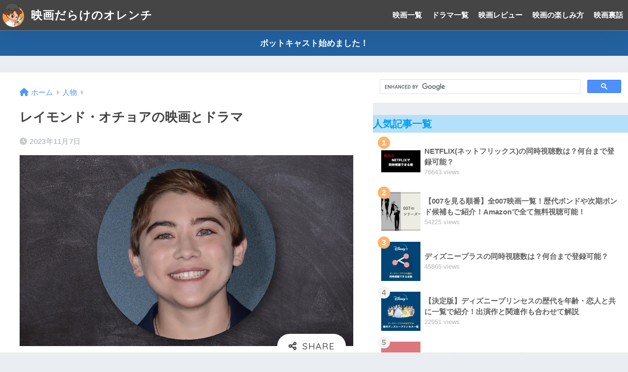

--- FILE ---
content_type: text/html; charset=UTF-8
request_url: https://moviework-orenchi.com/%E3%83%AC%E3%82%A4%E3%83%A2%E3%83%B3%E3%83%89%E3%83%BB%E3%82%AA%E3%83%81%E3%83%A7%E3%82%A2%E3%81%AE%E6%98%A0%E7%94%BB%E3%81%A8%E3%83%89%E3%83%A9%E3%83%9E/
body_size: 17005
content:

<!DOCTYPE html>
<html lang="ja">
<head>
  <meta charset="utf-8">
  <meta http-equiv="X-UA-Compatible" content="IE=edge">
  <meta name="HandheldFriendly" content="True">
  <meta name="MobileOptimized" content="320">
  <meta name="viewport" content="width=device-width, initial-scale=1, viewport-fit=cover"/>
  <meta name="msapplication-TileColor" content="#454545">
  <meta name="theme-color" content="#454545">
  <link rel="pingback" href="https://moviework-orenchi.com/xmlrpc.php">
  <title>レイモンド・オチョアの映画とドラマ | 映画だらけのオレンチ</title>
<meta name='robots' content='max-image-preview:large' />
<link rel='dns-prefetch' href='//fonts.googleapis.com' />
<link rel='dns-prefetch' href='//use.fontawesome.com' />
<link rel="alternate" type="application/rss+xml" title="映画だらけのオレンチ &raquo; フィード" href="https://moviework-orenchi.com/feed/" />
<link rel="alternate" type="application/rss+xml" title="映画だらけのオレンチ &raquo; コメントフィード" href="https://moviework-orenchi.com/comments/feed/" />
<link rel="alternate" title="oEmbed (JSON)" type="application/json+oembed" href="https://moviework-orenchi.com/wp-json/oembed/1.0/embed?url=https%3A%2F%2Fmoviework-orenchi.com%2F%25e3%2583%25ac%25e3%2582%25a4%25e3%2583%25a2%25e3%2583%25b3%25e3%2583%2589%25e3%2583%25bb%25e3%2582%25aa%25e3%2583%2581%25e3%2583%25a7%25e3%2582%25a2%25e3%2581%25ae%25e6%2598%25a0%25e7%2594%25bb%25e3%2581%25a8%25e3%2583%2589%25e3%2583%25a9%25e3%2583%259e%2F" />
<link rel="alternate" title="oEmbed (XML)" type="text/xml+oembed" href="https://moviework-orenchi.com/wp-json/oembed/1.0/embed?url=https%3A%2F%2Fmoviework-orenchi.com%2F%25e3%2583%25ac%25e3%2582%25a4%25e3%2583%25a2%25e3%2583%25b3%25e3%2583%2589%25e3%2583%25bb%25e3%2582%25aa%25e3%2583%2581%25e3%2583%25a7%25e3%2582%25a2%25e3%2581%25ae%25e6%2598%25a0%25e7%2594%25bb%25e3%2581%25a8%25e3%2583%2589%25e3%2583%25a9%25e3%2583%259e%2F&#038;format=xml" />
<style id='wp-img-auto-sizes-contain-inline-css' type='text/css'>
img:is([sizes=auto i],[sizes^="auto," i]){contain-intrinsic-size:3000px 1500px}
/*# sourceURL=wp-img-auto-sizes-contain-inline-css */
</style>
<link rel='stylesheet' id='sng-stylesheet-css' href='https://moviework-orenchi.com/wp-content/themes/sango-theme/style.min.css?version=3.8.13' type='text/css' media='all' />
<link rel='stylesheet' id='sng-option-css' href='https://moviework-orenchi.com/wp-content/themes/sango-theme/entry-option.min.css?version=3.8.13' type='text/css' media='all' />
<link rel='stylesheet' id='sng-old-css-css' href='https://moviework-orenchi.com/wp-content/themes/sango-theme/style-old.min.css?version=3.8.13' type='text/css' media='all' />
<link rel='stylesheet' id='sango_theme_gutenberg-style-css' href='https://moviework-orenchi.com/wp-content/themes/sango-theme/library/gutenberg/dist/build/style-blocks.css?version=3.8.13' type='text/css' media='all' />
<style id='sango_theme_gutenberg-style-inline-css' type='text/css'>
:root{--sgb-main-color:#454545;--sgb-pastel-color:#dbdbdb;--sgb-accent-color:#ffb36b;--sgb-widget-title-color:#454545;--sgb-widget-title-bg-color:#b4cce3;--sgb-bg-color:#eaedf2;--wp--preset--color--sango-main:var(--sgb-main-color);--wp--preset--color--sango-pastel:var(--sgb-pastel-color);--wp--preset--color--sango-accent:var(--sgb-accent-color)}
/*# sourceURL=sango_theme_gutenberg-style-inline-css */
</style>
<link rel='stylesheet' id='sng-googlefonts-css' href='https://fonts.googleapis.com/css?family=Quicksand%3A500%2C700%7CM+PLUS+Rounded+1c%3A400%2C700&#038;display=swap' type='text/css' media='all' />
<link rel='stylesheet' id='sng-fontawesome-css' href='https://use.fontawesome.com/releases/v6.1.1/css/all.css' type='text/css' media='all' />
<style id='wp-emoji-styles-inline-css' type='text/css'>

	img.wp-smiley, img.emoji {
		display: inline !important;
		border: none !important;
		box-shadow: none !important;
		height: 1em !important;
		width: 1em !important;
		margin: 0 0.07em !important;
		vertical-align: -0.1em !important;
		background: none !important;
		padding: 0 !important;
	}
/*# sourceURL=wp-emoji-styles-inline-css */
</style>
<style id='wp-block-library-inline-css' type='text/css'>
:root{--wp-block-synced-color:#7a00df;--wp-block-synced-color--rgb:122,0,223;--wp-bound-block-color:var(--wp-block-synced-color);--wp-editor-canvas-background:#ddd;--wp-admin-theme-color:#007cba;--wp-admin-theme-color--rgb:0,124,186;--wp-admin-theme-color-darker-10:#006ba1;--wp-admin-theme-color-darker-10--rgb:0,107,160.5;--wp-admin-theme-color-darker-20:#005a87;--wp-admin-theme-color-darker-20--rgb:0,90,135;--wp-admin-border-width-focus:2px}@media (min-resolution:192dpi){:root{--wp-admin-border-width-focus:1.5px}}.wp-element-button{cursor:pointer}:root .has-very-light-gray-background-color{background-color:#eee}:root .has-very-dark-gray-background-color{background-color:#313131}:root .has-very-light-gray-color{color:#eee}:root .has-very-dark-gray-color{color:#313131}:root .has-vivid-green-cyan-to-vivid-cyan-blue-gradient-background{background:linear-gradient(135deg,#00d084,#0693e3)}:root .has-purple-crush-gradient-background{background:linear-gradient(135deg,#34e2e4,#4721fb 50%,#ab1dfe)}:root .has-hazy-dawn-gradient-background{background:linear-gradient(135deg,#faaca8,#dad0ec)}:root .has-subdued-olive-gradient-background{background:linear-gradient(135deg,#fafae1,#67a671)}:root .has-atomic-cream-gradient-background{background:linear-gradient(135deg,#fdd79a,#004a59)}:root .has-nightshade-gradient-background{background:linear-gradient(135deg,#330968,#31cdcf)}:root .has-midnight-gradient-background{background:linear-gradient(135deg,#020381,#2874fc)}:root{--wp--preset--font-size--normal:16px;--wp--preset--font-size--huge:42px}.has-regular-font-size{font-size:1em}.has-larger-font-size{font-size:2.625em}.has-normal-font-size{font-size:var(--wp--preset--font-size--normal)}.has-huge-font-size{font-size:var(--wp--preset--font-size--huge)}.has-text-align-center{text-align:center}.has-text-align-left{text-align:left}.has-text-align-right{text-align:right}.has-fit-text{white-space:nowrap!important}#end-resizable-editor-section{display:none}.aligncenter{clear:both}.items-justified-left{justify-content:flex-start}.items-justified-center{justify-content:center}.items-justified-right{justify-content:flex-end}.items-justified-space-between{justify-content:space-between}.screen-reader-text{border:0;clip-path:inset(50%);height:1px;margin:-1px;overflow:hidden;padding:0;position:absolute;width:1px;word-wrap:normal!important}.screen-reader-text:focus{background-color:#ddd;clip-path:none;color:#444;display:block;font-size:1em;height:auto;left:5px;line-height:normal;padding:15px 23px 14px;text-decoration:none;top:5px;width:auto;z-index:100000}html :where(.has-border-color){border-style:solid}html :where([style*=border-top-color]){border-top-style:solid}html :where([style*=border-right-color]){border-right-style:solid}html :where([style*=border-bottom-color]){border-bottom-style:solid}html :where([style*=border-left-color]){border-left-style:solid}html :where([style*=border-width]){border-style:solid}html :where([style*=border-top-width]){border-top-style:solid}html :where([style*=border-right-width]){border-right-style:solid}html :where([style*=border-bottom-width]){border-bottom-style:solid}html :where([style*=border-left-width]){border-left-style:solid}html :where(img[class*=wp-image-]){height:auto;max-width:100%}:where(figure){margin:0 0 1em}html :where(.is-position-sticky){--wp-admin--admin-bar--position-offset:var(--wp-admin--admin-bar--height,0px)}@media screen and (max-width:600px){html :where(.is-position-sticky){--wp-admin--admin-bar--position-offset:0px}}
/*wp_block_styles_on_demand_placeholder:6970d0cdd37b1*/
/*# sourceURL=wp-block-library-inline-css */
</style>
<link rel='stylesheet' id='contact-form-7-css' href='https://moviework-orenchi.com/wp-content/plugins/contact-form-7/includes/css/styles.css' type='text/css' media='all' />
<link rel='stylesheet' id='wordpress-popular-posts-css-css' href='https://moviework-orenchi.com/wp-content/plugins/wordpress-popular-posts/assets/css/wpp.css' type='text/css' media='all' />
<link rel='stylesheet' id='child-style-css' href='https://moviework-orenchi.com/wp-content/themes/sango-theme-child/style.css' type='text/css' media='all' />
<link rel='stylesheet' id='recent-posts-widget-with-thumbnails-public-style-css' href='https://moviework-orenchi.com/wp-content/plugins/recent-posts-widget-with-thumbnails/public.css' type='text/css' media='all' />
<script type="text/javascript" src="https://moviework-orenchi.com/wp-includes/js/jquery/jquery.min.js?ver=3.7.1" id="jquery-core-js"></script>
<script type="text/javascript" src="https://moviework-orenchi.com/wp-includes/js/jquery/jquery-migrate.min.js?ver=3.4.1" id="jquery-migrate-js"></script>
<script type="application/json" id="wpp-json">
/* <![CDATA[ */
{"sampling_active":0,"sampling_rate":100,"ajax_url":"https:\/\/moviework-orenchi.com\/wp-json\/wordpress-popular-posts\/v1\/popular-posts","ID":26658,"token":"780608151f","lang":0,"debug":0}
//# sourceURL=wpp-json
/* ]]> */
</script>
<script type="text/javascript" src="https://moviework-orenchi.com/wp-content/plugins/wordpress-popular-posts/assets/js/wpp.min.js" id="wpp-js-js"></script>
<link rel="https://api.w.org/" href="https://moviework-orenchi.com/wp-json/" /><link rel="alternate" title="JSON" type="application/json" href="https://moviework-orenchi.com/wp-json/wp/v2/posts/26658" /><link rel="EditURI" type="application/rsd+xml" title="RSD" href="https://moviework-orenchi.com/xmlrpc.php?rsd" />
<link rel="canonical" href="https://moviework-orenchi.com/%e3%83%ac%e3%82%a4%e3%83%a2%e3%83%b3%e3%83%89%e3%83%bb%e3%82%aa%e3%83%81%e3%83%a7%e3%82%a2%e3%81%ae%e6%98%a0%e7%94%bb%e3%81%a8%e3%83%89%e3%83%a9%e3%83%9e/" />
<link rel='shortlink' href='https://moviework-orenchi.com/?p=26658' />
<style>
.yyi-rinker-img-s .yyi-rinker-image {
	width: 56px;
	min-width: 56px;
	margin:auto;
}
.yyi-rinker-img-m .yyi-rinker-image {
	width: 175px;
	min-width: 175px;
	margin:auto;
}
.yyi-rinker-img-l .yyi-rinker-image {
	width: 200px;
	min-width: 200px;
	margin:auto;
}
.yyi-rinker-img-s .yyi-rinker-image img.yyi-rinker-main-img {
	width: auto;
	max-height: 56px;
}
.yyi-rinker-img-m .yyi-rinker-image img.yyi-rinker-main-img {
	width: auto;
	max-height: 170px;
}
.yyi-rinker-img-l .yyi-rinker-image img.yyi-rinker-main-img {
	width: auto;
	max-height: 200px;
}

div.yyi-rinker-contents div.yyi-rinker-box ul.yyi-rinker-links li {
    list-style: none;
}
div.yyi-rinker-contents ul.yyi-rinker-links {
	border: none;
}
div.yyi-rinker-contents ul.yyi-rinker-links li a {
	text-decoration: none;
}
div.yyi-rinker-contents {
    margin: 2em 0;
}
div.yyi-rinker-contents div.yyi-rinker-box {
    display: flex;
    padding: 26px 26px 0;
    border: 3px solid #f5f5f5;
    box-sizing: border-box;
}
@media (min-width: 768px) {
    div.yyi-rinker-contents div.yyi-rinker-box {
        padding: 26px 26px 0;
    }
}
@media (max-width: 767px) {
    div.yyi-rinker-contents div.yyi-rinker-box {
        flex-direction: column;
        padding: 26px 14px 0;
    }
}
div.yyi-rinker-box div.yyi-rinker-image {
    display: flex;
    flex: none;
    justify-content: center;
}
div.yyi-rinker-box div.yyi-rinker-image a {
    display: inline-block;
    height: fit-content;
    margin-bottom: 26px;
}
div.yyi-rinker-image img.yyi-rinker-main-img {
    display: block;
    max-width: 100%;
    height: auto;
}
div.yyi-rinker-img-s img.yyi-rinker-main-img {
    width: 56px;
}
div.yyi-rinker-img-m img.yyi-rinker-main-img {
    width: 120px;
}
div.yyi-rinker-img-l img.yyi-rinker-main-img {
    width: 200px;
}
div.yyi-rinker-box div.yyi-rinker-info {
    display: flex;
    width: 100%;
    flex-direction: column;
}
@media (min-width: 768px) {
    div.yyi-rinker-box div.yyi-rinker-info {
        padding-left: 26px;
    }
}
@media (max-width: 767px) {
    div.yyi-rinker-box div.yyi-rinker-info {
        text-align: center;
    }
}
div.yyi-rinker-info div.yyi-rinker-title a {
    color: #333;
    font-weight: 600;
    font-size: 18px;
    text-decoration: none;
}
div.yyi-rinker-info div.yyi-rinker-detail {
    display: flex;
    flex-direction: column;
    padding: 8px 0 12px;
}
div.yyi-rinker-detail div:not(:last-child) {
    padding-bottom: 8px;
}
div.yyi-rinker-detail div.credit-box {
    font-size: 12px;
}
div.yyi-rinker-detail div.credit-box a {
    text-decoration: underline;
}
div.yyi-rinker-detail div.brand,
div.yyi-rinker-detail div.price-box {
    font-size: 14px;
}
@media (max-width: 767px) {
    div.price-box span.price {
        display: block;
    }
}
div.yyi-rinker-info div.free-text {
    order: 2;
    padding-top: 8px;
    font-size: 16px;
}
div.yyi-rinker-info ul.yyi-rinker-links {
    display: flex;
    flex-wrap: wrap;
    margin: 0 0 14px;
    padding: 0;
    list-style-type: none;
}
div.yyi-rinker-info ul.yyi-rinker-links li {
    display: inherit;
    flex-direction: column;
    align-self: flex-end;
    text-align: center;
}
@media (min-width: 768px) {
    div.yyi-rinker-info ul.yyi-rinker-links li:not(:last-child){
        margin-right: 8px;
    }
    div.yyi-rinker-info ul.yyi-rinker-links li {
        margin-bottom: 12px;
    }
}
@media (max-width: 767px) {
    div.yyi-rinker-info ul.yyi-rinker-links li {
        width: 100%;
        margin-bottom: 10px;
    }
}
ul.yyi-rinker-links li.amazonkindlelink a {
    background-color: #37475a;
}
ul.yyi-rinker-links li.amazonlink a {
    background-color: #f9bf51;
}
ul.yyi-rinker-links li.rakutenlink a {
    background-color: #d53a3a;
}
ul.yyi-rinker-links li.yahoolink a {
    background-color: #76c2f3;
}
ul.yyi-rinker-links li.freelink1 a {
    background-color: #5db49f;
}
ul.yyi-rinker-links li.freelink2 a {
    background-color: #7e77c1;
}
ul.yyi-rinker-links li.freelink3 a {
    background-color: #3974be;
}
ul.yyi-rinker-links li.freelink4 a {
    background-color: #333;
}
ul.yyi-rinker-links a.yyi-rinker-link {
    display: flex;
    position: relative;
    width: 100%;
    min-height: 38px;
    overflow-x: hidden;
    flex-wrap: wrap-reverse;
    justify-content: center;
    align-items: center;
    border-radius: 2px;
    box-shadow: 0 1px 6px 0 rgba(0,0,0,0.12);
    color: #fff;
    font-weight: 600;
    font-size: 14px;
    white-space: nowrap;
    transition: 0.3s ease-out;
    box-sizing: border-box;
}
ul.yyi-rinker-links a.yyi-rinker-link:after {
    position: absolute;
    right: 12px;
    width: 6px;
    height: 6px;
    border-top: 2px solid;
    border-right: 2px solid;
    content: "";
    transform: rotate(45deg);
    box-sizing: border-box;
}
ul.yyi-rinker-links a.yyi-rinker-link:hover {
    box-shadow: 0 4px 6px 2px rgba(0,0,0,0.12);
    transform: translateY(-2px);
}
@media (min-width: 768px) {
    ul.yyi-rinker-links a.yyi-rinker-link {
        padding: 6px 24px;
    }
}
@media (max-width: 767px) {
    ul.yyi-rinker-links a.yyi-rinker-link {
        padding: 10px 24px;
    }
}</style><style>
div.yyi-rinker-contents.yyi-rinker-design-tate  div.yyi-rinker-box{
    flex-direction: column;
}

div.yyi-rinker-contents.yyi-rinker-design-slim div.yyi-rinker-box .yyi-rinker-links {
    flex-direction: column;
}

div.yyi-rinker-contents.yyi-rinker-design-slim div.yyi-rinker-info {
    width: 100%;
}

div.yyi-rinker-contents.yyi-rinker-design-slim .yyi-rinker-title {
    text-align: center;
}

div.yyi-rinker-contents.yyi-rinker-design-slim .yyi-rinker-links {
    text-align: center;
}
div.yyi-rinker-contents.yyi-rinker-design-slim .yyi-rinker-image {

    margin: auto;
}

div.yyi-rinker-contents.yyi-rinker-design-slim div.yyi-rinker-info ul.yyi-rinker-links li {
	align-self: stretch;
}
div.yyi-rinker-contents.yyi-rinker-design-slim div.yyi-rinker-box div.yyi-rinker-info {
	padding: 0;
}
div.yyi-rinker-contents.yyi-rinker-design-slim div.yyi-rinker-box {
	flex-direction: column;
	padding: 14px 5px 0;
	min-height: 450px;
}

.yyi-rinker-design-slim div.yyi-rinker-box div.yyi-rinker-info {
	text-align: center;
}

.yyi-rinker-design-slim div.price-box span.price {
	display: block;
}

div.yyi-rinker-contents.yyi-rinker-design-slim div.yyi-rinker-info div.yyi-rinker-title a{
	font-size:16px;
}

div.yyi-rinker-contents.yyi-rinker-design-slim ul.yyi-rinker-links li.amazonkindlelink:before,  div.yyi-rinker-contents.yyi-rinker-design-slim ul.yyi-rinker-links li.amazonlink:before,  div.yyi-rinker-contents.yyi-rinker-design-slim ul.yyi-rinker-links li.rakutenlink:before,  div.yyi-rinker-contents.yyi-rinker-design-slim ul.yyi-rinker-links li.yahoolink:before {
	font-size:12px;
}

div.yyi-rinker-contents.yyi-rinker-design-slim ul.yyi-rinker-links li a {
	font-size: 13px;
}
.entry-content ul.yyi-rinker-links li {
	padding: 0;
}

.yyi-rinker-design-slim div.yyi-rinker-info ul.yyi-rinker-links li {
	width: 100%;
	margin-bottom: 10px;
}
 .yyi-rinker-design-slim ul.yyi-rinker-links a.yyi-rinker-link {
	padding: 10px 24px;
}
</style><meta name="robots" content="noindex,nofollow" /><meta property="og:title" content="レイモンド・オチョアの映画とドラマ" />
<meta property="og:description" content="" />
<meta property="og:type" content="article" />
<meta property="og:url" content="https://moviework-orenchi.com/%e3%83%ac%e3%82%a4%e3%83%a2%e3%83%b3%e3%83%89%e3%83%bb%e3%82%aa%e3%83%81%e3%83%a7%e3%82%a2%e3%81%ae%e6%98%a0%e7%94%bb%e3%81%a8%e3%83%89%e3%83%a9%e3%83%9e/" />
<meta property="og:image" content="https://moviework-orenchi.com/wp-content/uploads/2023/11/レイモンド・オチョア.png" />
<meta name="thumbnail" content="https://moviework-orenchi.com/wp-content/uploads/2023/11/レイモンド・オチョア.png" />
<meta property="og:site_name" content="映画だらけのオレンチ" />
<meta name="twitter:card" content="summary_large_image" />
<!-- gtag.js -->
<script async src="https://www.googletagmanager.com/gtag/js?id=G-ZR28CV1RJD"></script>
<script>
	window.dataLayer = window.dataLayer || [];
	function gtag(){dataLayer.push(arguments);}
	gtag('js', new Date());
	gtag('config', 'G-ZR28CV1RJD');
</script>
<link rel="icon" href="https://moviework-orenchi.com/wp-content/uploads/2019/02/cropped--32x32.png" sizes="32x32" />
<link rel="icon" href="https://moviework-orenchi.com/wp-content/uploads/2019/02/cropped--192x192.png" sizes="192x192" />
<link rel="apple-touch-icon" href="https://moviework-orenchi.com/wp-content/uploads/2019/02/cropped--180x180.png" />
<meta name="msapplication-TileImage" content="https://moviework-orenchi.com/wp-content/uploads/2019/02/cropped--270x270.png" />
		<style type="text/css" id="wp-custom-css">
			.entry-content h2 {
margin: 80px 0 32px -50px;
padding: 16px 16px 16px 56px;
font-size: 28px;
clear: both;
font-weight: normal;
border-left: 10px solid #131D2A;
background: #3B4552;
color: #fff;
}

.taxonomy-post_tag {
	display: flex;
    flex-wrap: wrap;
    gap: 1ch;
}
.taxonomy-post_tag a {
	border: 1px solid;
    font-size: unset!important;
    margin-right: 0;
    padding: 1ch 2ch;
	color: white;
    background-color: rgba(0,0,0,0.5);
    text-decoration: none!important;
}

.slick-slide .rep p {
	display: none;
}

.splide__slide .rep p {
	display: none;
}

.linkto:after, .c_linkto:after {
	display:none;
}		</style>
		<style> a{color:#4f96f6}.header, .drawer__title{background-color:#454545}#logo a{color:#FFF}.desktop-nav li a , .mobile-nav li a, #drawer__open, .header-search__open, .drawer__title{color:#ffffff}.drawer__title__close span, .drawer__title__close span:before{background:#ffffff}.desktop-nav li:after{background:#ffffff}.mobile-nav .current-menu-item{border-bottom-color:#ffffff}.widgettitle, .sidebar .wp-block-group h2, .drawer .wp-block-group h2{color:#454545;background-color:#b4cce3}#footer-menu a, .copyright{color:#ffffff}#footer-menu{background-color:#454545}.footer{background-color:#e0e4eb}.footer, .footer a, .footer .widget ul li a{color:#3c3c3c}body{font-size:100%}@media only screen and (min-width:481px){body{font-size:107%}}@media only screen and (min-width:1030px){body{font-size:107%}}.totop{background:#009EF3}.header-info a{color:#ffffff;background:linear-gradient(95deg, #2262a0, #2262a0)}.fixed-menu ul{background:#FFF}.fixed-menu a{color:#a2a7ab}.fixed-menu .current-menu-item a, .fixed-menu ul li a.active{color:#009EF3}.post-tab{background:#FFF}.post-tab > div{color:#a7a7a7}body{--sgb-font-family:var(--wp--preset--font-family--mplusrounded)}#fixed_sidebar{top:0px}:target{scroll-margin-top:0px}.Threads:before{background-image:url("https://moviework-orenchi.com/wp-content/themes/sango-theme/library/images/threads.svg")}.profile-sns li .Threads:before{background-image:url("https://moviework-orenchi.com/wp-content/themes/sango-theme/library/images/threads-outline.svg")}.X:before{background-image:url("https://moviework-orenchi.com/wp-content/themes/sango-theme/library/images/x-circle.svg")}</style><style>  @media screen and (max-width: 768px) {
    #sgb-css-id-1 {
      margin-bottom: -2.5em;
    }
  }</style><style>  @media screen and (max-width: 768px) {
    #sgb-css-id-2 {
      margin-bottom: -0.5em;
    }
  }</style>
</head>
<body class="wp-singular post-template-default single single-post postid-26658 single-format-standard wp-theme-sango-theme wp-child-theme-sango-theme-child fa5">
    <div id="container"> 
  			<header class="header
			">
				<div id="inner-header" class="wrap">
		<div id="logo" class="header-logo h1 dfont">
	<a href="https://moviework-orenchi.com/" class="header-logo__link">
				<img src="https://moviework-orenchi.com/wp-content/uploads/2019/02/IMG_0917_1.png" alt="映画だらけのオレンチ" width="2656" height="2978" class="header-logo__img">
				映画だらけのオレンチ	</a>
	</div>
	<div class="header-search">
		<input type="checkbox" class="header-search__input" id="header-search-input" onclick="document.querySelector('.header-search__modal .searchform__input').focus()">
	<label class="header-search__close" for="header-search-input"></label>
	<div class="header-search__modal">
	
<form role="search" method="get" class="searchform" action="https://moviework-orenchi.com/">
  <div>
    <input type="search" class="searchform__input" name="s" value="" placeholder="検索" />
    <button type="submit" class="searchform__submit" aria-label="検索"><i class="fas fa-search" aria-hidden="true"></i></button>
  </div>
</form>

	</div>
</div>	<nav class="desktop-nav clearfix"><ul id="menu-%e3%82%b0%e3%83%ad%e3%83%bc%e3%83%90%e3%83%ab%e3%83%8a%e3%83%93%e3%82%b2%e3%83%bc%e3%82%b7%e3%83%a7%e3%83%b3" class="menu"><li id="menu-item-22483" class="menu-item menu-item-type-taxonomy menu-item-object-category menu-item-22483"><a href="https://moviework-orenchi.com/category/movie/">映画一覧</a></li>
<li id="menu-item-22482" class="menu-item menu-item-type-taxonomy menu-item-object-category menu-item-22482"><a href="https://moviework-orenchi.com/category/drama-list/">ドラマ一覧</a></li>
<li id="menu-item-7454" class="menu-item menu-item-type-taxonomy menu-item-object-category menu-item-7454"><a href="https://moviework-orenchi.com/category/spoiler/">映画レビュー</a></li>
<li id="menu-item-18177" class="menu-item menu-item-type-taxonomy menu-item-object-category menu-item-18177"><a href="https://moviework-orenchi.com/category/how-to-watch/">映画の楽しみ方</a></li>
<li id="menu-item-7453" class="menu-item menu-item-type-taxonomy menu-item-object-category menu-item-7453"><a href="https://moviework-orenchi.com/category/back-story/">映画裏話</a></li>
</ul></nav></div>
	</header>
			<div class="header-info 
	animated	">
	<a href="https://open.spotify.com/show/4pehocq6bbiqPyWmSdwrz7">
	ポットキャスト始めました！	</a>
	</div>
	  <div id="content">
    <div id="inner-content" class="wrap cf">
      <main id="main" class="m-all t-2of3 d-5of7 cf">
                  <article id="entry" class="cf post-26658 post type-post status-publish format-standard has-post-thumbnail category-1031">
            <header class="article-header entry-header">
	<nav id="breadcrumb" class="breadcrumb"><ul itemscope itemtype="http://schema.org/BreadcrumbList"><li itemprop="itemListElement" itemscope itemtype="http://schema.org/ListItem"><a href="https://moviework-orenchi.com" itemprop="item"><span itemprop="name">ホーム</span></a><meta itemprop="position" content="1" /></li><li itemprop="itemListElement" itemscope itemtype="http://schema.org/ListItem"><a href="https://moviework-orenchi.com/category/%e4%ba%ba%e7%89%a9/" itemprop="item"><span itemprop="name">人物</span></a><meta itemprop="position" content="2" /></li></ul></nav>		<h1 class="entry-title single-title">レイモンド・オチョアの映画とドラマ</h1>
		<div class="entry-meta vcard">
	<time class="pubdate entry-time" itemprop="datePublished" datetime="2023-11-07">2023年11月7日</time>	</div>
		<p class="post-thumbnail"><img width="680" height="390" src="https://moviework-orenchi.com/wp-content/uploads/2023/11/レイモンド・オチョア.png" class="attachment-thumb-940 size-thumb-940 wp-post-image" alt="" decoding="async" fetchpriority="high" srcset="https://moviework-orenchi.com/wp-content/uploads/2023/11/レイモンド・オチョア.png 680w, https://moviework-orenchi.com/wp-content/uploads/2023/11/レイモンド・オチョア-300x172.png 300w" sizes="(max-width: 680px) 100vw, 680px" /></p>
			<input type="checkbox" id="fab">
	<label class="fab-btn extended-fab main-c" for="fab"><i class="fas fa-share-alt" aria-hidden="true"></i></label>
	<label class="fab__close-cover" for="fab"></label>
			<div id="fab__contents">
		<div class="fab__contents-main dfont">
		<label class="fab__contents__close" for="fab"><span></span></label>
		<p class="fab__contents_title">SHARE</p>
					<div class="fab__contents_img" style="background-image: url(https://moviework-orenchi.com/wp-content/uploads/2023/11/レイモンド・オチョア-520x300.png);">
			</div>
					<div class="sns-btn
		 sns-dif	">
				<ul>
			<li class="tw sns-btn__item">
		<a href="https://twitter.com/intent/tweet?url=https%3A%2F%2Fmoviework-orenchi.com%2F%25e3%2583%25ac%25e3%2582%25a4%25e3%2583%25a2%25e3%2583%25b3%25e3%2583%2589%25e3%2583%25bb%25e3%2582%25aa%25e3%2583%2581%25e3%2583%25a7%25e3%2582%25a2%25e3%2581%25ae%25e6%2598%25a0%25e7%2594%25bb%25e3%2581%25a8%25e3%2583%2589%25e3%2583%25a9%25e3%2583%259e%2F&text=%E3%83%AC%E3%82%A4%E3%83%A2%E3%83%B3%E3%83%89%E3%83%BB%E3%82%AA%E3%83%81%E3%83%A7%E3%82%A2%E3%81%AE%E6%98%A0%E7%94%BB%E3%81%A8%E3%83%89%E3%83%A9%E3%83%9E%EF%BD%9C%E6%98%A0%E7%94%BB%E3%81%A0%E3%82%89%E3%81%91%E3%81%AE%E3%82%AA%E3%83%AC%E3%83%B3%E3%83%81" target="_blank" rel="nofollow noopener noreferrer" aria-label="Xでシェアする">
		<img alt="" src="https://moviework-orenchi.com/wp-content/themes/sango-theme/library/images/x.svg">
		<span class="share_txt">ポスト</span>
		</a>
			</li>
					<li class="fb sns-btn__item">
		<a href="https://www.facebook.com/share.php?u=https%3A%2F%2Fmoviework-orenchi.com%2F%25e3%2583%25ac%25e3%2582%25a4%25e3%2583%25a2%25e3%2583%25b3%25e3%2583%2589%25e3%2583%25bb%25e3%2582%25aa%25e3%2583%2581%25e3%2583%25a7%25e3%2582%25a2%25e3%2581%25ae%25e6%2598%25a0%25e7%2594%25bb%25e3%2581%25a8%25e3%2583%2589%25e3%2583%25a9%25e3%2583%259e%2F" target="_blank" rel="nofollow noopener noreferrer" aria-label="Facebookでシェアする">
		<i class="fab fa-facebook" aria-hidden="true"></i>		<span class="share_txt">シェア</span>
		</a>
			</li>
					<li class="hatebu sns-btn__item">
		<a href="http://b.hatena.ne.jp/add?mode=confirm&url=https%3A%2F%2Fmoviework-orenchi.com%2F%25e3%2583%25ac%25e3%2582%25a4%25e3%2583%25a2%25e3%2583%25b3%25e3%2583%2589%25e3%2583%25bb%25e3%2582%25aa%25e3%2583%2581%25e3%2583%25a7%25e3%2582%25a2%25e3%2581%25ae%25e6%2598%25a0%25e7%2594%25bb%25e3%2581%25a8%25e3%2583%2589%25e3%2583%25a9%25e3%2583%259e%2F&title=%E3%83%AC%E3%82%A4%E3%83%A2%E3%83%B3%E3%83%89%E3%83%BB%E3%82%AA%E3%83%81%E3%83%A7%E3%82%A2%E3%81%AE%E6%98%A0%E7%94%BB%E3%81%A8%E3%83%89%E3%83%A9%E3%83%9E%EF%BD%9C%E6%98%A0%E7%94%BB%E3%81%A0%E3%82%89%E3%81%91%E3%81%AE%E3%82%AA%E3%83%AC%E3%83%B3%E3%83%81" target="_blank" rel="nofollow noopener noreferrer" aria-label="はてブでブックマークする">
		<i class="fa fa-hatebu" aria-hidden="true"></i>
		<span class="share_txt">はてブ</span>
		</a>
			</li>
					<li class="line sns-btn__item">
		<a href="https://social-plugins.line.me/lineit/share?url=https%3A%2F%2Fmoviework-orenchi.com%2F%25e3%2583%25ac%25e3%2582%25a4%25e3%2583%25a2%25e3%2583%25b3%25e3%2583%2589%25e3%2583%25bb%25e3%2582%25aa%25e3%2583%2581%25e3%2583%25a7%25e3%2582%25a2%25e3%2581%25ae%25e6%2598%25a0%25e7%2594%25bb%25e3%2581%25a8%25e3%2583%2589%25e3%2583%25a9%25e3%2583%259e%2F&text=%E3%83%AC%E3%82%A4%E3%83%A2%E3%83%B3%E3%83%89%E3%83%BB%E3%82%AA%E3%83%81%E3%83%A7%E3%82%A2%E3%81%AE%E6%98%A0%E7%94%BB%E3%81%A8%E3%83%89%E3%83%A9%E3%83%9E%EF%BD%9C%E6%98%A0%E7%94%BB%E3%81%A0%E3%82%89%E3%81%91%E3%81%AE%E3%82%AA%E3%83%AC%E3%83%B3%E3%83%81" target="_blank" rel="nofollow noopener noreferrer" aria-label="LINEでシェアする">
					<i class="fab fa-line" aria-hidden="true"></i>
				<span class="share_txt share_txt_line dfont">LINE</span>
		</a>
	</li>
				</ul>
	</div>
				</div>
	</div>
		</header>
<section class="entry-content">
	<div id="sgb-css-id-1">
<p class="wp-block-sgb-headings sgb-heading"><span class="sgb-heading__inner sgb-heading--type2 with-icon" style="background-color:#81d0cb;border-color:transparent;font-size:1.2em"><i class="fa fa-check-square" style="color:rgba(255,255,255,.6)"></i><span class="sgb-heading__text" style="color:#FFF">関連作品（映画）</span></span></p>
</div>

<div class="catpost-cards catpost-cards--column-2 catpost-cards--column-mobile-1">			<div class="c_linkto_wrap">
			<a class="c_linkto" href="https://moviework-orenchi.com/good-dinosaur-free/">
				<span class="c_linkto_img_wrap"><img decoding="async" width="520" height="293" src="https://moviework-orenchi.com/wp-content/uploads/2020/04/アーロと少年ai.jpg" class="attachment-thumb-520 size-thumb-520 wp-post-image" alt="" srcset="https://moviework-orenchi.com/wp-content/uploads/2020/04/アーロと少年ai.jpg 712w, https://moviework-orenchi.com/wp-content/uploads/2020/04/アーロと少年ai-300x169.jpg 300w, https://moviework-orenchi.com/wp-content/uploads/2020/04/アーロと少年ai-320x180.jpg 320w, https://moviework-orenchi.com/wp-content/uploads/2020/04/アーロと少年ai-640x360.jpg 640w" sizes="(max-width: 520px) 100vw, 520px"></span>
				<div class="c_linkto_text">
				『アーロと少年』												</div>
			</a>
							</div>
				</div>

<div id="sgb-css-id-2">
<p class="wp-block-sgb-headings sgb-heading"><span class="sgb-heading__inner sgb-heading--type2 with-icon" style="background-color:#81d0cb;border-color:transparent;font-size:1.2em"><i class="fa fa-check-square" style="color:rgba(255,255,255,.6)"></i><span class="sgb-heading__text" style="color:#FFF">関連作品（ドラマ）</span></span></p>
</div>

</section><div id="entry-footer-wrapper"></div><div id="comments">
			<div id="respond" class="comment-respond">
		<h3 id="reply-title" class="comment-reply-title">コメントを残す <small><a rel="nofollow" id="cancel-comment-reply-link" href="/%E3%83%AC%E3%82%A4%E3%83%A2%E3%83%B3%E3%83%89%E3%83%BB%E3%82%AA%E3%83%81%E3%83%A7%E3%82%A2%E3%81%AE%E6%98%A0%E7%94%BB%E3%81%A8%E3%83%89%E3%83%A9%E3%83%9E/#respond" style="display:none;">コメントをキャンセル</a></small></h3><form action="https://moviework-orenchi.com/wp-comments-post.php" method="post" id="commentform" class="comment-form"><p class="comment-notes"><span id="email-notes">メールアドレスが公開されることはありません。</span> <span class="required-field-message"><span class="required">※</span> が付いている欄は必須項目です</span></p><p class="comment-form-comment"><label for="comment">コメント <span class="required">※</span></label> <textarea id="comment" name="comment" cols="45" rows="8" maxlength="65525" required></textarea></p><p class="comment-form-author"><label for="author">名前</label> <input id="author" name="author" type="text" value="" size="30" maxlength="245" autocomplete="name" /></p>
<p class="comment-form-email"><label for="email">メール</label> <input id="email" name="email" type="email" value="" size="30" maxlength="100" aria-describedby="email-notes" autocomplete="email" /></p>
<p class="comment-form-url"><label for="url">サイト</label> <input id="url" name="url" type="url" value="" size="30" maxlength="200" autocomplete="url" /></p>
<p class="form-submit"><input name="submit" type="submit" id="submit" class="submit" value="コメントを送信" /> <input type='hidden' name='comment_post_ID' value='26658' id='comment_post_ID' />
<input type='hidden' name='comment_parent' id='comment_parent' value='0' />
</p><input type="hidden" id="ak_js" name="ak_js" value="209"/><textarea name="ak_hp_textarea" cols="45" rows="8" maxlength="100" style="display: none !important;"></textarea></form>	</div><!-- #respond -->
	</div><script type="application/ld+json">{"@context":"http://schema.org","@type":"Article","mainEntityOfPage":"https://moviework-orenchi.com/%e3%83%ac%e3%82%a4%e3%83%a2%e3%83%b3%e3%83%89%e3%83%bb%e3%82%aa%e3%83%81%e3%83%a7%e3%82%a2%e3%81%ae%e6%98%a0%e7%94%bb%e3%81%a8%e3%83%89%e3%83%a9%e3%83%9e/","headline":"レイモンド・オチョアの映画とドラマ","image":{"@type":"ImageObject","url":"https://moviework-orenchi.com/wp-content/uploads/2023/11/レイモンド・オチョア.png","width":680,"height":390},"datePublished":"2023-11-07T19:08:57+0900","dateModified":"2023-11-07T19:08:58+0900","author":{"@type":"Person","name":"オレンチ","url":""},"publisher":{"@type":"Person","name":"","logo":{"@type":"ImageObject","url":""}},"description":""}</script>            </article>
            <div class="prnx_box">
		<a href="https://moviework-orenchi.com/%e3%83%95%e3%83%a9%e3%83%b3%e3%82%b7%e3%82%b9%e3%83%bb%e3%83%9e%e3%82%af%e3%83%89%e3%83%bc%e3%83%9e%e3%83%b3%e3%83%89%e3%81%ae%e6%98%a0%e7%94%bb%e3%81%a8%e3%83%89%e3%83%a9%e3%83%9e/" class="prnx pr">
		<p><i class="fas fa-angle-left" aria-hidden="true"></i> 前の記事</p>
		<div class="prnx_tb">
					<figure><img width="160" height="160" src="https://moviework-orenchi.com/wp-content/uploads/2023/11/フランシス・マクドーマンド-160x160.png" class="attachment-thumb-160 size-thumb-160 wp-post-image" alt="" decoding="async" loading="lazy" srcset="https://moviework-orenchi.com/wp-content/uploads/2023/11/フランシス・マクドーマンド-160x160.png 160w, https://moviework-orenchi.com/wp-content/uploads/2023/11/フランシス・マクドーマンド-150x150.png 150w" sizes="auto, (max-width: 160px) 100vw, 160px" /></figure>
		  
		<span class="prev-next__text">フランシス・マクドーマンドの映画とドラマ</span>
		</div>
	</a>
				<a href="https://moviework-orenchi.com/den-of-thieves-free/" class="prnx nx">
		<p>次の記事 <i class="fas fa-angle-right" aria-hidden="true"></i></p>
		<div class="prnx_tb">
		<span class="prev-next__text">映画『ザ・アウトロー』のあらすじと似た作品を紹介｜無料フル配信…</span>
					<figure><img width="160" height="160" src="https://moviework-orenchi.com/wp-content/uploads/2023/11/ザ・アウトロー_ai-160x160.jpeg" class="attachment-thumb-160 size-thumb-160 wp-post-image" alt="" decoding="async" loading="lazy" srcset="https://moviework-orenchi.com/wp-content/uploads/2023/11/ザ・アウトロー_ai-160x160.jpeg 160w, https://moviework-orenchi.com/wp-content/uploads/2023/11/ザ・アウトロー_ai-150x150.jpeg 150w" sizes="auto, (max-width: 160px) 100vw, 160px" /></figure>
				</div>
	</a>
	</div>
                        </main>
        <div id="sidebar1" class="sidebar" role="complementary">
    <aside class="insidesp">
              <div id="notfix" class="normal-sidebar">
          <div id="custom_html-9" class="widget_text widget widget_custom_html"><div class="textwidget custom-html-widget"><script async src="https://cse.google.com/cse.js?cx=65a5729c143e6c0ed"></script>
<div class="gcse-search"></div></div></div>        </div>
                    <div id="fixed_sidebar" class="fixed-sidebar">
          <div id="block-3" class="widget widget_block"><div class="widget my_popular_posts show_num"><h4 class="sgb-post-side__title " style="background-color: #b4e0fa; color: #009EF3;">人気記事一覧</h4><ul class="my-widget">		<li>
			<span class="rank dfont accent-bc">1</span>		<a href="https://moviework-orenchi.com/netflix-douzi/">
						<figure class="my-widget__img">
				<img decoding="async" width="160" height="160" src="https://moviework-orenchi.com/wp-content/uploads/2020/10/NETFLIX同時接続.jpg" alt="NETFLIX(ネットフリックス)の同時視聴数は？何台まで登録可能？" loading="lazy">
			</figure>
						<div class="my-widget__text">
			NETFLIX(ネットフリックス)の同時視聴数は？何台まで登録可能？			<span class="dfont views">76643 views</span>						</div>
		</a>
		</li>
					<li>
			<span class="rank dfont accent-bc">2</span>		<a href="https://moviework-orenchi.com/007-series/">
						<figure class="my-widget__img">
				<img decoding="async" width="160" height="160" src="https://moviework-orenchi.com/wp-content/uploads/2020/09/007映画シリーズ-160x160.jpg" alt="【007を見る順番】全007映画一覧！歴代ボンドや次期ボンド候補もご紹介！Amazonで全て無料視聴可能！" loading="lazy">
			</figure>
						<div class="my-widget__text">
			【007を見る順番】全007映画一覧！歴代ボンドや次期ボンド候補もご紹介！Amazonで全て無料視聴可能！			<span class="dfont views">54225 views</span>						</div>
		</a>
		</li>
					<li>
			<span class="rank dfont accent-bc">3</span>		<a href="https://moviework-orenchi.com/disneyplus-douzi/">
						<figure class="my-widget__img">
				<img decoding="async" width="160" height="160" src="https://moviework-orenchi.com/wp-content/uploads/2020/10/ディズニープラス_アイキャッチ_同時視聴-160x160.png" alt="ディズニープラスの同時視聴数は？何台まで登録可能？" loading="lazy">
			</figure>
						<div class="my-widget__text">
			ディズニープラスの同時視聴数は？何台まで登録可能？			<span class="dfont views">45865 views</span>						</div>
		</a>
		</li>
					<li>
			<span class="rank dfont">4</span>		<a href="https://moviework-orenchi.com/disney-princess-list/">
						<figure class="my-widget__img">
				<img decoding="async" width="160" height="160" src="https://moviework-orenchi.com/wp-content/uploads/2020/09/ディズニープラス_アイキャッチスリーメンプリンセス-160x160.png" alt="【決定版】ディズニープリンセスの歴代を年齢・恋人と共に一覧で紹介！出演作と関連作も合わせて解説" loading="lazy">
			</figure>
						<div class="my-widget__text">
			【決定版】ディズニープリンセスの歴代を年齢・恋人と共に一覧で紹介！出演作と関連作も合わせて解説			<span class="dfont views">22951 views</span>						</div>
		</a>
		</li>
					<li>
			<span class="rank dfont">5</span>		<a href="https://moviework-orenchi.com/beauty-action-movie/">
						<figure class="my-widget__img">
				<img decoding="async" width="160" height="160" src="https://moviework-orenchi.com/wp-content/uploads/2020/07/最強美女-160x160.jpg" alt="【まとめ】おすすめ！最強の美女アクション映画１８選" loading="lazy">
			</figure>
						<div class="my-widget__text">
			【まとめ】おすすめ！最強の美女アクション映画１８選			<span class="dfont views">21768 views</span>						</div>
		</a>
		</li>
					<li>
			<span class="rank dfont">6</span>		<a href="https://moviework-orenchi.com/cannabis-drag-movie/">
						<figure class="my-widget__img">
				<img decoding="async" width="160" height="160" src="https://moviework-orenchi.com/wp-content/uploads/2020/09/マリファナとドラッグ-160x160.jpg" alt="【洋画】大麻(マリファナ)やドラッグ（麻薬）でハイなおすすめ映画６選" loading="lazy">
			</figure>
						<div class="my-widget__text">
			【洋画】大麻(マリファナ)やドラッグ（麻薬）でハイなおすすめ映画６選			<span class="dfont views">15259 views</span>						</div>
		</a>
		</li>
			</ul></div></div>        </div>
          </aside>
  </div>
    </div>
  </div>
		<footer class="footer">
					<div id="inner-footer" class="inner-footer wrap">
			<div class="fblock first">
			<div class="widget_text ft_widget widget widget_custom_html"><h4 class="ft_title">ブログランキング</h4><div class="textwidget custom-html-widget"><div class="blogmura-blogparts" data-chid="10997589" data-category="24" data-type="pv"></div><script src="https://blogparts.blogmura.com/js/parts_view.js" async></script></div></div>			</div>
			<div class="fblock">
			<div class="ft_widget widget widget_tag_cloud"><h4 class="ft_title">タグ</h4><div class="tagcloud"><a href="https://moviework-orenchi.com/tag/1990%e5%b9%b4%e4%bb%a3/" class="tag-cloud-link tag-link-770 tag-link-position-1" style="font-size: 9.0694444444444pt;" aria-label="1990年代 (25個の項目)">1990年代</a>
<a href="https://moviework-orenchi.com/tag/2000%e5%b9%b4%e4%bb%a3/" class="tag-cloud-link tag-link-783 tag-link-position-2" style="font-size: 12.861111111111pt;" aria-label="2000年代 (62個の項目)">2000年代</a>
<a href="https://moviework-orenchi.com/tag/2010%e5%b9%b4%e4%bb%a3/" class="tag-cloud-link tag-link-764 tag-link-position-3" style="font-size: 15.486111111111pt;" aria-label="2010年代 (116個の項目)">2010年代</a>
<a href="https://moviework-orenchi.com/tag/2020%e5%b9%b4%e4%bb%a3/" class="tag-cloud-link tag-link-776 tag-link-position-4" style="font-size: 12.375pt;" aria-label="2020年代 (55個の項目)">2020年代</a>
<a href="https://moviework-orenchi.com/tag/amazon%e3%83%97%e3%83%a9%e3%82%a4%e3%83%a0%e3%83%93%e3%83%87%e3%82%aa/" class="tag-cloud-link tag-link-337 tag-link-position-5" style="font-size: 10.041666666667pt;" aria-label="Amazonプライムビデオ (31個の項目)">Amazonプライムビデオ</a>
<a href="https://moviework-orenchi.com/tag/appletv/" class="tag-cloud-link tag-link-302 tag-link-position-6" style="font-size: 8.7777777777778pt;" aria-label="AppleTV+ (23個の項目)">AppleTV+</a>
<a href="https://moviework-orenchi.com/tag/cg%e3%82%a2%e3%83%8b%e3%83%a1/" class="tag-cloud-link tag-link-794 tag-link-position-7" style="font-size: 10.138888888889pt;" aria-label="CGアニメ (32個の項目)">CGアニメ</a>
<a href="https://moviework-orenchi.com/tag/dc/" class="tag-cloud-link tag-link-289 tag-link-position-8" style="font-size: 8.5833333333333pt;" aria-label="DC (22個の項目)">DC</a>
<a href="https://moviework-orenchi.com/tag/disney/" class="tag-cloud-link tag-link-270 tag-link-position-9" style="font-size: 11.402777777778pt;" aria-label="disney+ (44個の項目)">disney+</a>
<a href="https://moviework-orenchi.com/tag/hulu/" class="tag-cloud-link tag-link-338 tag-link-position-10" style="font-size: 11.5pt;" aria-label="Hulu (45個の項目)">Hulu</a>
<a href="https://moviework-orenchi.com/tag/mcu/" class="tag-cloud-link tag-link-250 tag-link-position-11" style="font-size: 11.208333333333pt;" aria-label="MCU (42個の項目)">MCU</a>
<a href="https://moviework-orenchi.com/tag/prime-video/" class="tag-cloud-link tag-link-767 tag-link-position-12" style="font-size: 8.1944444444444pt;" aria-label="prime video (20個の項目)">prime video</a>
<a href="https://moviework-orenchi.com/tag/sf/" class="tag-cloud-link tag-link-219 tag-link-position-13" style="font-size: 14.902777777778pt;" aria-label="SF (101個の項目)">SF</a>
<a href="https://moviework-orenchi.com/tag/u-next/" class="tag-cloud-link tag-link-272 tag-link-position-14" style="font-size: 14.319444444444pt;" aria-label="u-next (88個の項目)">u-next</a>
<a href="https://moviework-orenchi.com/tag/action/" class="tag-cloud-link tag-link-221 tag-link-position-15" style="font-size: 19.569444444444pt;" aria-label="アクション (307個の項目)">アクション</a>
<a href="https://moviework-orenchi.com/tag/%e3%82%a2%e3%83%89%e3%83%99%e3%83%b3%e3%83%81%e3%83%a3%e3%83%bc/" class="tag-cloud-link tag-link-222 tag-link-position-16" style="font-size: 11.791666666667pt;" aria-label="アドベンチャー (48個の項目)">アドベンチャー</a>
<a href="https://moviework-orenchi.com/tag/%e3%82%a2%e3%83%8b%e3%83%a1/" class="tag-cloud-link tag-link-238 tag-link-position-17" style="font-size: 12.958333333333pt;" aria-label="アニメ (64個の項目)">アニメ</a>
<a href="https://moviework-orenchi.com/tag/%e3%82%a2%e3%83%a1%e3%82%b3%e3%83%9f/" class="tag-cloud-link tag-link-248 tag-link-position-18" style="font-size: 13.347222222222pt;" aria-label="アメコミ (70個の項目)">アメコミ</a>
<a href="https://moviework-orenchi.com/tag/%e3%82%a2%e3%83%a1%e3%83%aa%e3%82%ab/" class="tag-cloud-link tag-link-765 tag-link-position-19" style="font-size: 14.027777777778pt;" aria-label="アメリカ (82個の項目)">アメリカ</a>
<a href="https://moviework-orenchi.com/tag/%e3%82%ac%e3%83%b3%e3%82%a2%e3%82%af%e3%82%b7%e3%83%a7%e3%83%b3/" class="tag-cloud-link tag-link-1105 tag-link-position-20" style="font-size: 8.5833333333333pt;" aria-label="ガンアクション (22個の項目)">ガンアクション</a>
<a href="https://moviework-orenchi.com/tag/%e3%82%af%e3%83%a9%e3%82%a4%e3%83%a0/" class="tag-cloud-link tag-link-440 tag-link-position-21" style="font-size: 9.75pt;" aria-label="クライム (29個の項目)">クライム</a>
<a href="https://moviework-orenchi.com/tag/%e3%82%af%e3%83%aa%e3%82%b9%e3%83%9e%e3%82%b9/" class="tag-cloud-link tag-link-1691 tag-link-position-22" style="font-size: 8.1944444444444pt;" aria-label="クリスマス (20個の項目)">クリスマス</a>
<a href="https://moviework-orenchi.com/tag/%e3%82%b3%e3%83%a1%e3%83%87%e3%82%a3/" class="tag-cloud-link tag-link-234 tag-link-position-23" style="font-size: 13.444444444444pt;" aria-label="コメディ (71個の項目)">コメディ</a>
<a href="https://moviework-orenchi.com/tag/%e3%82%b5%e3%82%b9%e3%83%9a%e3%83%b3%e3%82%b9/" class="tag-cloud-link tag-link-258 tag-link-position-24" style="font-size: 10.236111111111pt;" aria-label="サスペンス (33個の項目)">サスペンス</a>
<a href="https://moviework-orenchi.com/tag/%e3%82%b5%e3%83%b3%e3%82%bf%e3%82%af%e3%83%ad%e3%83%bc%e3%82%b9/" class="tag-cloud-link tag-link-2171 tag-link-position-25" style="font-size: 8.5833333333333pt;" aria-label="サンタクロース (22個の項目)">サンタクロース</a>
<a href="https://moviework-orenchi.com/tag/%e3%82%b8%e3%82%a7%e3%82%a4%e3%82%bd%e3%83%b3%e3%83%bb%e3%82%b9%e3%83%86%e3%82%a4%e3%82%b5%e3%83%a0/" class="tag-cloud-link tag-link-760 tag-link-position-26" style="font-size: 8pt;" aria-label="ジェイソン・ステイサム (19個の項目)">ジェイソン・ステイサム</a>
<a href="https://moviework-orenchi.com/tag/%e3%82%b8%e3%82%a7%e3%83%a9%e3%83%ab%e3%83%89%e3%83%bb%e3%83%90%e3%83%88%e3%83%a9%e3%83%bc/" class="tag-cloud-link tag-link-1107 tag-link-position-27" style="font-size: 9.2638888888889pt;" aria-label="ジェラルド・バトラー (26個の項目)">ジェラルド・バトラー</a>
<a href="https://moviework-orenchi.com/tag/%e3%82%b9%e3%83%aa%e3%83%a9%e3%83%bc/" class="tag-cloud-link tag-link-220 tag-link-position-28" style="font-size: 12.277777777778pt;" aria-label="スリラー (54個の項目)">スリラー</a>
<a href="https://moviework-orenchi.com/tag/soft-story/" class="tag-cloud-link tag-link-233 tag-link-position-29" style="font-size: 9.0694444444444pt;" aria-label="ソフトストーリー (25個の項目)">ソフトストーリー</a>
<a href="https://moviework-orenchi.com/tag/%e3%83%87%e3%82%a3%e3%82%ba%e3%83%8b%e3%83%bc/" class="tag-cloud-link tag-link-693 tag-link-position-30" style="font-size: 8.3888888888889pt;" aria-label="ディズニー (21個の項目)">ディズニー</a>
<a href="https://moviework-orenchi.com/tag/drama/" class="tag-cloud-link tag-link-232 tag-link-position-31" style="font-size: 13.152777777778pt;" aria-label="ドラマ (66個の項目)">ドラマ</a>
<a href="https://moviework-orenchi.com/tag/high-concept/" class="tag-cloud-link tag-link-230 tag-link-position-32" style="font-size: 22pt;" aria-label="ハイコンセプト (543個の項目)">ハイコンセプト</a>
<a href="https://moviework-orenchi.com/tag/fantasy/" class="tag-cloud-link tag-link-252 tag-link-position-33" style="font-size: 12.666666666667pt;" aria-label="ファンタジー (59個の項目)">ファンタジー</a>
<a href="https://moviework-orenchi.com/tag/horror/" class="tag-cloud-link tag-link-231 tag-link-position-34" style="font-size: 13.347222222222pt;" aria-label="ホラー (69個の項目)">ホラー</a>
<a href="https://moviework-orenchi.com/tag/%e3%83%9e%e3%83%bc%e3%83%99%e3%83%ab/" class="tag-cloud-link tag-link-555 tag-link-position-35" style="font-size: 11.013888888889pt;" aria-label="マーベル (40個の項目)">マーベル</a>
<a href="https://moviework-orenchi.com/tag/%e3%83%9f%e3%82%b9%e3%83%86%e3%83%aa%e3%83%bc/" class="tag-cloud-link tag-link-257 tag-link-position-36" style="font-size: 10.916666666667pt;" aria-label="ミステリー (39個の項目)">ミステリー</a>
<a href="https://moviework-orenchi.com/tag/%e3%83%a2%e3%83%b3%e3%82%b9%e3%82%bf%e3%83%bc/" class="tag-cloud-link tag-link-364 tag-link-position-37" style="font-size: 8.1944444444444pt;" aria-label="モンスター (20個の項目)">モンスター</a>
<a href="https://moviework-orenchi.com/tag/%e3%83%ad%e3%83%9c%e3%83%83%e3%83%88/" class="tag-cloud-link tag-link-984 tag-link-position-38" style="font-size: 8pt;" aria-label="ロボット (19個の項目)">ロボット</a>
<a href="https://moviework-orenchi.com/tag/%e3%83%ad%e3%83%bc%e3%83%95%e3%82%a1%e3%83%b3%e3%82%bf%e3%82%b8%e3%83%bc/" class="tag-cloud-link tag-link-1228 tag-link-position-39" style="font-size: 9.5555555555556pt;" aria-label="ローファンタジー (28個の項目)">ローファンタジー</a>
<a href="https://moviework-orenchi.com/tag/%e4%bc%9d%e8%a8%98/" class="tag-cloud-link tag-link-228 tag-link-position-40" style="font-size: 9.0694444444444pt;" aria-label="伝記 (25個の項目)">伝記</a>
<a href="https://moviework-orenchi.com/tag/%e5%90%8d%e6%8e%a2%e5%81%b5%e3%82%b3%e3%83%8a%e3%83%b3/" class="tag-cloud-link tag-link-335 tag-link-position-41" style="font-size: 9.0694444444444pt;" aria-label="名探偵コナン (25個の項目)">名探偵コナン</a>
<a href="https://moviework-orenchi.com/tag/%e5%a5%b3%e6%80%a7%e3%82%a2%e3%82%af%e3%82%b7%e3%83%a7%e3%83%b3/" class="tag-cloud-link tag-link-1091 tag-link-position-42" style="font-size: 10.722222222222pt;" aria-label="女性アクション (37個の項目)">女性アクション</a>
<a href="https://moviework-orenchi.com/tag/%e5%ae%9f%e8%a9%b1/" class="tag-cloud-link tag-link-303 tag-link-position-43" style="font-size: 8.1944444444444pt;" aria-label="実話 (20個の項目)">実話</a>
<a href="https://moviework-orenchi.com/tag/%e8%88%90%e3%82%81%e3%81%a6%e3%81%9f%e7%9b%b8%e6%89%8b%e3%81%8c%e6%ae%ba%e4%ba%ba%e3%83%9e%e3%82%b7%e3%83%b3%e3%81%a7%e3%81%97%e3%81%9f/" class="tag-cloud-link tag-link-278 tag-link-position-44" style="font-size: 8pt;" aria-label="舐めてた相手が殺人マシンでした (19個の項目)">舐めてた相手が殺人マシンでした</a>
<a href="https://moviework-orenchi.com/tag/%e9%82%a6%e7%94%bb/" class="tag-cloud-link tag-link-334 tag-link-position-45" style="font-size: 10.819444444444pt;" aria-label="邦画 (38個の項目)">邦画</a></div>
</div>			</div>
			<div class="fblock last">
			<div class="ft_widget widget widget_categories"><h4 class="ft_title">カテゴリー</h4>
			<ul>
					<li class="cat-item cat-item-47"><a href="https://moviework-orenchi.com/category/vod/">VOD <span class="entry-count dfont">99</span></a>
<ul class='children'>
	<li class="cat-item cat-item-196"><a href="https://moviework-orenchi.com/category/vod/amazonprime/">Amazon <span class="entry-count dfont">8</span></a>
</li>
	<li class="cat-item cat-item-216"><a href="https://moviework-orenchi.com/category/vod/appletvplus/">AppleTV+ <span class="entry-count dfont">4</span></a>
</li>
	<li class="cat-item cat-item-195"><a href="https://moviework-orenchi.com/category/vod/disneyplus1/">Disney+(ディズニープラス) <span class="entry-count dfont">71</span></a>
</li>
	<li class="cat-item cat-item-199"><a href="https://moviework-orenchi.com/category/vod/hulu/">hulu <span class="entry-count dfont">6</span></a>
</li>
	<li class="cat-item cat-item-198"><a href="https://moviework-orenchi.com/category/vod/netflix/">NETFLIX <span class="entry-count dfont">8</span></a>
</li>
</ul>
</li>
	<li class="cat-item cat-item-214"><a href="https://moviework-orenchi.com/category/summary/">まとめ <span class="entry-count dfont">48</span></a>
<ul class='children'>
	<li class="cat-item cat-item-215"><a href="https://moviework-orenchi.com/category/summary/series/">映画シリーズ <span class="entry-count dfont">8</span></a>
</li>
</ul>
</li>
	<li class="cat-item cat-item-5"><a href="https://moviework-orenchi.com/category/%e3%82%b3%e3%83%a9%e3%83%a0/">コラム <span class="entry-count dfont">28</span></a>
</li>
	<li class="cat-item cat-item-209"><a href="https://moviework-orenchi.com/category/drama/">ドラマ <span class="entry-count dfont">16</span></a>
<ul class='children'>
	<li class="cat-item cat-item-210"><a href="https://moviework-orenchi.com/category/drama/the-witcher/">ウィッチャー <span class="entry-count dfont">8</span></a>
	<ul class='children'>
	<li class="cat-item cat-item-211"><a href="https://moviework-orenchi.com/category/drama/the-witcher/season1/">シーズン1 <span class="entry-count dfont">8</span></a>
</li>
	</ul>
</li>
	<li class="cat-item cat-item-212"><a href="https://moviework-orenchi.com/category/drama/wandavision/">ワンダヴィジョン <span class="entry-count dfont">5</span></a>
	<ul class='children'>
	<li class="cat-item cat-item-213"><a href="https://moviework-orenchi.com/category/drama/wandavision/season1-wandavision/">シーズン1 <span class="entry-count dfont">5</span></a>
</li>
	</ul>
</li>
</ul>
</li>
	<li class="cat-item cat-item-246"><a href="https://moviework-orenchi.com/category/drama-list/">ドラマ紹介 <span class="entry-count dfont">64</span></a>
<ul class='children'>
	<li class="cat-item cat-item-251"><a href="https://moviework-orenchi.com/category/drama-list/appletv-plus-original-drama/">AppleTV+オリジナルドラマ <span class="entry-count dfont">42</span></a>
</li>
	<li class="cat-item cat-item-247"><a href="https://moviework-orenchi.com/category/drama-list/disney-plus-original-drama/">Disney+オリジナルドラマ <span class="entry-count dfont">20</span></a>
</li>
	<li class="cat-item cat-item-292"><a href="https://moviework-orenchi.com/category/drama-list/u-next-original-drama/">U-NEXTオリジナルドラマ <span class="entry-count dfont">2</span></a>
</li>
</ul>
</li>
	<li class="cat-item cat-item-101"><a href="https://moviework-orenchi.com/category/%e3%83%96%e3%83%ad%e3%82%b0/">ブログ <span class="entry-count dfont">16</span></a>
</li>
	<li class="cat-item cat-item-1031"><a href="https://moviework-orenchi.com/category/%e4%ba%ba%e7%89%a9/">人物 <span class="entry-count dfont">1,401</span></a>
</li>
	<li class="cat-item cat-item-217"><a href="https://moviework-orenchi.com/category/how-to-watch/">映画の楽しみ方 <span class="entry-count dfont">10</span></a>
</li>
	<li class="cat-item cat-item-7"><a href="https://moviework-orenchi.com/category/spoiler/">映画レビュー <span class="entry-count dfont">173</span></a>
</li>
	<li class="cat-item cat-item-224"><a href="https://moviework-orenchi.com/category/movie/">映画紹介 <span class="entry-count dfont">531</span></a>
<ul class='children'>
	<li class="cat-item cat-item-293"><a href="https://moviework-orenchi.com/category/movie/appletv-plus-original-movie/">AppleTV+オリジナル映画 <span class="entry-count dfont">21</span></a>
</li>
	<li class="cat-item cat-item-244"><a href="https://moviework-orenchi.com/category/movie/disney-plus-original-movie/">Disney+オリジナル映画 <span class="entry-count dfont">15</span></a>
</li>
	<li class="cat-item cat-item-255"><a href="https://moviework-orenchi.com/category/movie/netflix-original-movie/">NETFLIXオリジナル映画 <span class="entry-count dfont">20</span></a>
</li>
	<li class="cat-item cat-item-267"><a href="https://moviework-orenchi.com/category/movie/theatrical-release/">劇場公開映画 <span class="entry-count dfont">451</span></a>
</li>
	<li class="cat-item cat-item-727"><a href="https://moviework-orenchi.com/category/movie/%e6%9c%aa%e5%85%ac%e9%96%8b%e6%98%a0%e7%94%bb/">未公開映画 <span class="entry-count dfont">20</span></a>
</li>
</ul>
</li>
	<li class="cat-item cat-item-93"><a href="https://moviework-orenchi.com/category/back-story/">映画裏話 <span class="entry-count dfont">5</span></a>
</li>
	<li class="cat-item cat-item-1"><a href="https://moviework-orenchi.com/category/%e6%9c%aa%e5%88%86%e9%a1%9e/">未分類 <span class="entry-count dfont">14</span></a>
</li>
	<li class="cat-item cat-item-46"><a href="https://moviework-orenchi.com/category/%e7%84%a1%e6%96%99%e8%a6%96%e8%81%b4/">無料視聴 <span class="entry-count dfont">13</span></a>
</li>
	<li class="cat-item cat-item-36"><a href="https://moviework-orenchi.com/category/conclusion/">特集 <span class="entry-count dfont">11</span></a>
</li>
			</ul>

			</div>			</div>
			</div>
				<div id="footer-menu">
			<div>
			<a class="footer-menu__btn dfont" href="https://moviework-orenchi.com/"><i class="fas fa-home" aria-hidden="true"></i> HOME</a>
			</div>
			<nav>
			<div class="footer-links cf"><ul id="menu-%e3%83%95%e3%83%83%e3%82%bf%e3%83%bc" class="nav footer-nav cf"><li id="menu-item-11198" class="menu-item menu-item-type-post_type menu-item-object-page menu-item-11198"><a href="https://moviework-orenchi.com/privacy/">プライバシーポリシー</a></li>
<li id="menu-item-11197" class="menu-item menu-item-type-post_type menu-item-object-page menu-item-11197"><a href="https://moviework-orenchi.com/contact/">お問い合わせ</a></li>
</ul></div>							</nav>
			<p class="copyright dfont">
			&copy; 2026			映画だらけのオレンチ			All rights reserved.
			</p>
		</div>
		</footer>
		</div> <!-- id="container" -->
<script type="speculationrules">
{"prefetch":[{"source":"document","where":{"and":[{"href_matches":"/*"},{"not":{"href_matches":["/wp-*.php","/wp-admin/*","/wp-content/uploads/*","/wp-content/*","/wp-content/plugins/*","/wp-content/themes/sango-theme-child/*","/wp-content/themes/sango-theme/*","/*\\?(.+)"]}},{"not":{"selector_matches":"a[rel~=\"nofollow\"]"}},{"not":{"selector_matches":".no-prefetch, .no-prefetch a"}}]},"eagerness":"conservative"}]}
</script>
<style>  @media screen and (max-width: 768px) {
    #sgb-css-id-1 {
      margin-bottom: -2.5em;
    }
  }</style><style>  @media screen and (max-width: 768px) {
    #sgb-css-id-2 {
      margin-bottom: -0.5em;
    }
  }</style><script type="text/javascript" id="sango_theme_client-block-js-js-extra">
/* <![CDATA[ */
var sgb_client_options = {"site_url":"https://moviework-orenchi.com","is_logged_in":"","post_id":"26658","save_post_views":"","save_favorite_posts":""};
//# sourceURL=sango_theme_client-block-js-js-extra
/* ]]> */
</script>
<script type="text/javascript" src="https://moviework-orenchi.com/wp-content/themes/sango-theme/library/gutenberg/dist/client.build.js?version=3.8.13" id="sango_theme_client-block-js-js"></script>
<script type="text/javascript" src="https://moviework-orenchi.com/wp-includes/js/comment-reply.min.js?ver=6.9" id="comment-reply-js" async="async" data-wp-strategy="async" fetchpriority="low"></script>
<script type="text/javascript" src="https://moviework-orenchi.com/wp-includes/js/dist/hooks.min.js?ver=dd5603f07f9220ed27f1" id="wp-hooks-js"></script>
<script type="text/javascript" src="https://moviework-orenchi.com/wp-includes/js/dist/i18n.min.js?ver=c26c3dc7bed366793375" id="wp-i18n-js"></script>
<script type="text/javascript" id="wp-i18n-js-after">
/* <![CDATA[ */
wp.i18n.setLocaleData( { 'text direction\u0004ltr': [ 'ltr' ] } );
//# sourceURL=wp-i18n-js-after
/* ]]> */
</script>
<script type="text/javascript" src="https://moviework-orenchi.com/wp-includes/js/dist/url.min.js?ver=9e178c9516d1222dc834" id="wp-url-js"></script>
<script type="text/javascript" id="wp-api-fetch-js-translations">
/* <![CDATA[ */
( function( domain, translations ) {
	var localeData = translations.locale_data[ domain ] || translations.locale_data.messages;
	localeData[""].domain = domain;
	wp.i18n.setLocaleData( localeData, domain );
} )( "default", {"translation-revision-date":"2025-11-28 11:59:02+0000","generator":"GlotPress\/4.0.3","domain":"messages","locale_data":{"messages":{"":{"domain":"messages","plural-forms":"nplurals=1; plural=0;","lang":"ja_JP"},"Could not get a valid response from the server.":["\u30b5\u30fc\u30d0\u30fc\u304b\u3089\u6b63\u3057\u3044\u5fdc\u7b54\u304c\u3042\u308a\u307e\u305b\u3093\u3067\u3057\u305f\u3002"],"Unable to connect. Please check your Internet connection.":["\u63a5\u7d9a\u3067\u304d\u307e\u305b\u3093\u3002\u30a4\u30f3\u30bf\u30fc\u30cd\u30c3\u30c8\u63a5\u7d9a\u3092\u78ba\u8a8d\u3057\u3066\u304f\u3060\u3055\u3044\u3002"],"Media upload failed. If this is a photo or a large image, please scale it down and try again.":["\u30e1\u30c7\u30a3\u30a2\u306e\u30a2\u30c3\u30d7\u30ed\u30fc\u30c9\u306b\u5931\u6557\u3057\u307e\u3057\u305f\u3002 \u5199\u771f\u307e\u305f\u306f\u5927\u304d\u306a\u753b\u50cf\u306e\u5834\u5408\u306f\u3001\u7e2e\u5c0f\u3057\u3066\u3082\u3046\u4e00\u5ea6\u304a\u8a66\u3057\u304f\u3060\u3055\u3044\u3002"],"The response is not a valid JSON response.":["\u8fd4\u7b54\u304c\u6b63\u3057\u3044 JSON \u30ec\u30b9\u30dd\u30f3\u30b9\u3067\u306f\u3042\u308a\u307e\u305b\u3093\u3002"]}},"comment":{"reference":"wp-includes\/js\/dist\/api-fetch.js"}} );
//# sourceURL=wp-api-fetch-js-translations
/* ]]> */
</script>
<script type="text/javascript" src="https://moviework-orenchi.com/wp-includes/js/dist/api-fetch.min.js?ver=3a4d9af2b423048b0dee" id="wp-api-fetch-js"></script>
<script type="text/javascript" id="wp-api-fetch-js-after">
/* <![CDATA[ */
wp.apiFetch.use( wp.apiFetch.createRootURLMiddleware( "https://moviework-orenchi.com/wp-json/" ) );
wp.apiFetch.nonceMiddleware = wp.apiFetch.createNonceMiddleware( "780608151f" );
wp.apiFetch.use( wp.apiFetch.nonceMiddleware );
wp.apiFetch.use( wp.apiFetch.mediaUploadMiddleware );
wp.apiFetch.nonceEndpoint = "https://moviework-orenchi.com/wp-admin/admin-ajax.php?action=rest-nonce";
//# sourceURL=wp-api-fetch-js-after
/* ]]> */
</script>
<script type="text/javascript" src="https://moviework-orenchi.com/wp-includes/js/dist/vendor/wp-polyfill.min.js?ver=3.15.0" id="wp-polyfill-js"></script>
<script type="text/javascript" id="contact-form-7-js-extra">
/* <![CDATA[ */
var wpcf7 = [];
//# sourceURL=contact-form-7-js-extra
/* ]]> */
</script>
<script type="text/javascript" src="https://moviework-orenchi.com/wp-content/plugins/contact-form-7/includes/js/index.js" id="contact-form-7-js"></script>
<script type="text/javascript" id="toc-front-js-extra">
/* <![CDATA[ */
var tocplus = {"visibility_show":"show","visibility_hide":"hide","visibility_hide_by_default":"1","width":"Auto"};
//# sourceURL=toc-front-js-extra
/* ]]> */
</script>
<script type="text/javascript" src="https://moviework-orenchi.com/wp-content/plugins/table-of-contents-plus/front.min.js" id="toc-front-js"></script>
<script type="text/javascript" src="https://moviework-orenchi.com/wp-content/themes/sango-theme-child/scripts.js" id="sng-js-js"></script>
<script id="wp-emoji-settings" type="application/json">
{"baseUrl":"https://s.w.org/images/core/emoji/17.0.2/72x72/","ext":".png","svgUrl":"https://s.w.org/images/core/emoji/17.0.2/svg/","svgExt":".svg","source":{"concatemoji":"https://moviework-orenchi.com/wp-includes/js/wp-emoji-release.min.js?ver=6.9"}}
</script>
<script type="module">
/* <![CDATA[ */
/*! This file is auto-generated */
const a=JSON.parse(document.getElementById("wp-emoji-settings").textContent),o=(window._wpemojiSettings=a,"wpEmojiSettingsSupports"),s=["flag","emoji"];function i(e){try{var t={supportTests:e,timestamp:(new Date).valueOf()};sessionStorage.setItem(o,JSON.stringify(t))}catch(e){}}function c(e,t,n){e.clearRect(0,0,e.canvas.width,e.canvas.height),e.fillText(t,0,0);t=new Uint32Array(e.getImageData(0,0,e.canvas.width,e.canvas.height).data);e.clearRect(0,0,e.canvas.width,e.canvas.height),e.fillText(n,0,0);const a=new Uint32Array(e.getImageData(0,0,e.canvas.width,e.canvas.height).data);return t.every((e,t)=>e===a[t])}function p(e,t){e.clearRect(0,0,e.canvas.width,e.canvas.height),e.fillText(t,0,0);var n=e.getImageData(16,16,1,1);for(let e=0;e<n.data.length;e++)if(0!==n.data[e])return!1;return!0}function u(e,t,n,a){switch(t){case"flag":return n(e,"\ud83c\udff3\ufe0f\u200d\u26a7\ufe0f","\ud83c\udff3\ufe0f\u200b\u26a7\ufe0f")?!1:!n(e,"\ud83c\udde8\ud83c\uddf6","\ud83c\udde8\u200b\ud83c\uddf6")&&!n(e,"\ud83c\udff4\udb40\udc67\udb40\udc62\udb40\udc65\udb40\udc6e\udb40\udc67\udb40\udc7f","\ud83c\udff4\u200b\udb40\udc67\u200b\udb40\udc62\u200b\udb40\udc65\u200b\udb40\udc6e\u200b\udb40\udc67\u200b\udb40\udc7f");case"emoji":return!a(e,"\ud83e\u1fac8")}return!1}function f(e,t,n,a){let r;const o=(r="undefined"!=typeof WorkerGlobalScope&&self instanceof WorkerGlobalScope?new OffscreenCanvas(300,150):document.createElement("canvas")).getContext("2d",{willReadFrequently:!0}),s=(o.textBaseline="top",o.font="600 32px Arial",{});return e.forEach(e=>{s[e]=t(o,e,n,a)}),s}function r(e){var t=document.createElement("script");t.src=e,t.defer=!0,document.head.appendChild(t)}a.supports={everything:!0,everythingExceptFlag:!0},new Promise(t=>{let n=function(){try{var e=JSON.parse(sessionStorage.getItem(o));if("object"==typeof e&&"number"==typeof e.timestamp&&(new Date).valueOf()<e.timestamp+604800&&"object"==typeof e.supportTests)return e.supportTests}catch(e){}return null}();if(!n){if("undefined"!=typeof Worker&&"undefined"!=typeof OffscreenCanvas&&"undefined"!=typeof URL&&URL.createObjectURL&&"undefined"!=typeof Blob)try{var e="postMessage("+f.toString()+"("+[JSON.stringify(s),u.toString(),c.toString(),p.toString()].join(",")+"));",a=new Blob([e],{type:"text/javascript"});const r=new Worker(URL.createObjectURL(a),{name:"wpTestEmojiSupports"});return void(r.onmessage=e=>{i(n=e.data),r.terminate(),t(n)})}catch(e){}i(n=f(s,u,c,p))}t(n)}).then(e=>{for(const n in e)a.supports[n]=e[n],a.supports.everything=a.supports.everything&&a.supports[n],"flag"!==n&&(a.supports.everythingExceptFlag=a.supports.everythingExceptFlag&&a.supports[n]);var t;a.supports.everythingExceptFlag=a.supports.everythingExceptFlag&&!a.supports.flag,a.supports.everything||((t=a.source||{}).concatemoji?r(t.concatemoji):t.wpemoji&&t.twemoji&&(r(t.twemoji),r(t.wpemoji)))});
//# sourceURL=https://moviework-orenchi.com/wp-includes/js/wp-emoji-loader.min.js
/* ]]> */
</script>
<script>const sng={};sng.domReady=(fn)=>{document.addEventListener("DOMContentLoaded",fn);if(document.readyState==="interactive"||document.readyState==="complete"){fn();}};sng.fadeIn=(el,display="block")=>{if(el.classList.contains(display)){return;}
el.classList.add(display);function fadeInAnimationEnd(){el.removeEventListener('transitionend',fadeInAnimationEnd);};el.addEventListener('transitionend',fadeInAnimationEnd);requestAnimationFrame(()=>{el.classList.add('active');});};sng.fadeOut=(el,display="block")=>{if(!el.classList.contains('active')){return;}
el.classList.remove('active');function fadeOutAnimationEnd(){el.classList.remove(display);el.removeEventListener('transitionend',fadeOutAnimationEnd);};el.addEventListener('transitionend',fadeOutAnimationEnd);};sng.offsetTop=(el)=>{const rect=el.getBoundingClientRect();const scrollTop=window.pageYOffset||document.documentElement.scrollTop;const top=rect.top+scrollTop;return top};sng.wrapElement=(el,wrapper)=>{el.parentNode.insertBefore(wrapper,el);wrapper.appendChild(el);};sng.scrollTop=()=>{return window.pageYOffset||document.documentElement.scrollTop||document.body.scrollTop||0;};</script></body>
</html>


--- FILE ---
content_type: text/css
request_url: https://moviework-orenchi.com/wp-content/themes/sango-theme-child/style.css
body_size: 6282
content:
@charset "UTF-8";
/*
 Theme Name: SANGO Child
 Theme URI: https://saruwakakun.design
 Author: SARUWAKA
 Author URI: https://saruwakakun.com
 Template: sango-theme
 Version: 4.0
*/
/*こちらはSANGOの子テーマ用CSSです。以下にCSSを記入していきましょう。*/
.btn_long {
	width : 90%;
}

.entry-content blockquote {
	background-color: rgb(244, 244, 244);
	border: none;
}
/******************************/
/* VODのカテゴリページ */
/******************************/
a:hover {
	text-decoration: none;
}

.vod-breadcrumb {
  width: 100%;
  padding: 10px;
  background-color: #272A48;
  margin-top: -35px;
}

.vod-breadcrumb a {
  color: #F2F2F2;
}

.vod-breadcrumb #breadcrumb li:after {
    padding: 0 6px;
    color: #ffeb3b;
    font-size: 14px;
}

.vod-mv-top {
    position: relative;
    width: 100%;
    height: 600px;
}

.vod-mv-image {
  width: 100%;
  height: 100%;
  background-size: cover;
  background-position: center;
	position: relative;
}

.vod-mv-image::before {
	content: "";
	position: absolute;
	width: 100%;
	height: 100%;
	background-color: #0000007a;
}

.vod-mv-title {
  width: 100%;
  height: 100%;
  position: absolute;
  top: 0;
  display: flex;
  justify-content: center;
  align-items: center;
  color: white;
  font-size: 30px;
}

.vod-mv-botton {
  width: 100%;
  height: 250px;
  background-color: #272A48;
  display: flex;
  justify-content: space-between;
  color: #F2F2F2;
}

.vod-mv-cell {
  width: 50%;
  padding: 20px;
  box-sizing: border-box;
  display: flex;
  justify-content: center;
  align-items: center;
  flex-direction: column;
  position: relative;
}

.vod-mv-subTitle {
  font-size: 30px;
  font-weight: bold;
}

.vod-mv-info {
	padding: 20px;
  box-sizing: border-box;
  font-weight: bold;
}

.vod-mv-caption {
	margin-bottom: 20px;
}

.vod-mv-btn {
  display: flex;
  justify-content: center;
  align-items: center;
  width: 200px;
  background-color: #2432D3;
  color: white;
  height: 45px;
  border-radius: 4px;

}

.vod-mv-btn:hover {
	box-shadow: 2px 4px 5px black;
}

.graybox {
	background-color: #E6E6E6;
}

.box-inner {
	max-width: 600px;
	margin: auto;
	padding: 20px 0;
	box-sizing: border-box;
}

.graybox h2 {
	border-bottom: 2px solid #272A48;
}

.graybox h2,
.graybox p{
	color: #272A48;
}

.vodlink-box {
  width: 100%;
	min-height: 70px;
	margin-bottom: 40px;
  display: flex;
	transition: .3s;
}

.vodlink-icon-box {
  width: 70px;
  background-color: #272A48;
	display: flex;
	justify-content: center;
	align-items: center;
}

.vodlink-icon-box img {
  width: 70%;
}

.vodlink-title {
  background-color: white;
  width: calc(100% - 50px);
  display: flex;
  align-items: center;
  padding-left: 20px;
  box-sizing: border-box;
  color: #272A48;
  font-weight: bold;
	transition: .3s;
}

.vodlink:hover .vodlink-box {
	box-shadow: 1px 2px 2px grey;
}

.vodlink:hover .vodlink-title {
	background-color: #e0e2f9;
}

.vod-migratory {
	width: 90%;
	margin: auto;
}

.vod-migratory h2 {
  text-align: center;
  border-bottom: #ccc solid 4px;
}

.migratory-box {
  margin: 40px auto;
}

.migratory-row {
	display: flex;
	justify-content: space-between;
  margin-bottom: 25px;
}

.migratory-link {
  width: 48%;
}

.migratory-item {
  width: 100%;
  min-height: 80px;
  display: flex;
  border: 2px solid #ccc;
	position: relative;
	transition: .3s;
}

.migratory-link:hover .migratory-item {
	background-color: #e4f9ff;
	box-shadow: 0px 2px 4px #cbcaca;
}

.migratory-icon-box {
  width: 80px;
  background: #272A48;
	display: flex;
	justify-content: center;
	align-items: center;
}

.migratory-icon-box img {
	width: 70%;
}

.migratory-title {
  width: calc(100% - 80px);
  padding: 5px;
  box-sizing: border-box;
  color: #333;
	display: flex;
	align-items: center;
}

.migratory-step {
  position: absolute;
  font-size: 12px;
  width: 60px;
  text-align: center;
  background: #007eff;
  top: -9px;
  left: -2px;
  color: white;
  font-weight: bold;
  box-shadow: 1px 1px 2px #111111;
}

.migratory-more {
	width: 100%;
	display: flex;
  justify-content: center;
}

.navybox {
  background-color: #272A48;
}

.navybox h2 {
	border-bottom: 2px solid #F2F2F2;
}

.navybox h2,
.navybox p{
	color: #F2F2F2;
}

.navybox .vodlink-icon-box {
	background-color: #F2F2F2;
}

.vod-rec-link-box {
  width: 100%;
  min-height: 100px;
  margin-bottom: 40px;
  display: flex;
  transition: .3s;
}

.vod-rec-link-icon-box {
  width: 170px;
  background-size: cover;
}

.vod-rec-link-title {
  background-color: white;
  width: calc(100% - 170px);
  display: flex;
  align-items: center;
  padding-left: 20px;
  box-sizing: border-box;
  color: #272A48;
  font-weight: bold;
  transition: .3s;
}

.vod-rec-link:hover .vod-rec-link-box {
	box-shadow: 1px 2px 2px grey;
}

.vod-rec-link:hover .vod-rec-link-title {
	background-color: #e0e2f9;
}

.vod-all-post {
	max-width: 600px;
  margin: 20px auto;
}

.hulu .vod-breadcrumb,
.hulu .vod-mv-botton {
	background-color: #2f7738;
}

.hulu .vod-mv-image::before {
	background-color: none;
}

.hulu .graybox h2 {
  color: #2f7738;
}

.hulu .graybox h2 {
  border-bottom: 2px solid #2f7738;
}

.hulu .vod-mv-btn {
	background-color: #d79500;
}

.hulu .vodlink-icon-box {
	background-color: #2f7738;
}

@media (max-width: 768px) {

	.vod-mv-top {
		height: 400px;
	}

	.vod-mv-title {
		font-size: 25px;
		text-align: center;
	}

	.vod-mv-subTitle {
		font-size: 20px;
	}

	.vodlink-title {
		padding: 5px;
	}

	.vod-mv-botton {
    flex-direction: column;
    height: auto;
	}

	.vod-mv-cell {
    width: 100%;
	}

	.vod-mv-info {
		text-align: center;
	}

	.vod-mv-btn {
		margin: auto;
	}

	.box-inner {
		width: 90%;
	}

	.graybox h2 {
		text-align: center;
	}

	.migratory-row {
		flex-direction: column;
		margin-bottom: 0;
	}

	.migratory-link {
    width: 100%;
    margin-bottom: 25px;
	}
}
/******************************/
/* タグで選ぶカスタマイズ */
/******************************/
.topRecomend {
	display: flex;
	width: 100%;
	justify-content: space-around;
}

.topRecomend p {
	display:none;
}

.topRecomend a:hover{
	text-decoration:none;
	opacity:0.7;
}

.picup {
	display: flex;
	width: 150px;
	height: 155px;
	border-radius: 5px;
	flex-direction: column;
	text-decoration: none;
}

.picup--red {
	background-color: #F44336;
}

.picup--orange {
	background-color: #ff922a;
}

.picup--blue {
	background-color:#00BCD4;
}

.picup--green {
	background-color:#4CAF50;
}

.picup__icon {
	width: 90px;
	height: 90px;
	display: flex;
	justify-content: center;
	align-items: center;
	background: white;
	margin: auto;
	border-radius: 50%;
}

.picup__icon i {
	font-size: 60px;
}

.picup--orange i{
    color: #ff922a;
}

.picup--red i{
	color: #F44336;
}


.picup--blue i{
	color:#00BCD4;
}

.picup--green i{
	color:#4CAF50;
}

.picup__text {
	color: white;
	width: 100%;
	text-align: center;
	font-size: 14px;
	font-weight: bold;
	text-align: center;
}

@media (max-width: 768px) {

	.hamburgerHead {
		padding: 0.5em 0;
		border-width: 3px;
		border-top-style: solid;
		border-bottom-style: solid;
		border-color: #454545;
	}

	.hamburgerCont {
		width:90%;
		margin:auto;
	}
	.topRecomend {
		flex-direction: column;
	}

	.picup {
		width:100%;
		height:50px;
		flex-direction:row;
		margin-bottom:10px;
	}

	.picup__icon {
		width:40px;
		height:40px;
		margin-left:20px;
	}

	.picup__icon i {
		font-size: 35px;
	}

	.picup__text {
		width : calc(100% - 80px);
		font-size:20px;
		display: flex;
		justify-content:flex-start;
		align-items:center;
	}
}

.my-rate-box {
	margin-bottom: 5px;
}

.my-rate-title {
	margin-bottom: -10px;
}

.tomato-rate-inner {
  display: flex;
}

.tomato-rate {
  margin-right: 10px;
  display: flex;
  align-items: center;
}

.rottentomates_icon {
	width: 25px;
	margin-right: 5px;
}
/******************************/
/* タグで選ぶカスタマイズ ここまで*/
/******************************/

/* 表の中だけ黒ポチの枠線をなくす */
.entry-content td ul {
    border: none;
    margin: 5px 0;
    padding: 0 0 0 1.4em;
}

/*トップのまずはこちらをチェック*/

.main-ul-none .box1 {
    border: none;
    margin: 0;
    padding: 0 1em;
}

.main-ul-none .box1 a {
    text-decoration: underline;
    color: #454545;
}
/*関連記事カスタマイズ*/
.linkto,
.c_linkto{
	font-size: .9em;
	position: relative;
}
.linkto{
	box-shadow: 0 3px 6px rgba(0, 0, 0, .25);
	transition: .3s;
	border: solid 1px #eaedf2;
}
.linkto:after,
.c_linkto:after{
	position: absolute;
	font-family: 'Quicksand','Avenir','Arial',sans-serif,FontAwesome;
	content:'続きを読む';
	right:10px;
	bottom: 5px;
	padding:1px 10px;
	background:#333;/*「続きを読む」の背景色*/
	color:#fff;/*「続きを読む」の文字色*/
	font-size: .8em;
	border-radius:2px;
}
.linkto:hover{
	background:#fff;
	box-shadow: 0 13px 20px -3px rgba(0,0,0,.24);
}
.linkto img,
.linkto:hover img {
	box-shadow: none;
}
.tbtext{
	padding: 1em .5em;
}
.c_linkto_text{
	margin-bottom:20px;
}
.linkto .tbimg {
	width: 120px;
}

@media (min-width:768px) and (max-width:1023px) {
	.linkto {
		padding:5px;
	}
	.linkto:after{
	right:5px;
	bottom: 5px;
	}
	.linkto .tbimg {
		width: 100px;
		vertical-align:top;
		padding-top:3px;
	}
	.tbtext {
		padding: 0 .5em 1.5em .5em;
	}
	.longc_content{
		padding: 15px 13px 30px 13px !important;
	}
}

@media (max-width:767px){
	.linkto {
		padding:3px;
	}
	.linkto:after{
		right:3px;
		bottom: 3px;
	}
	.linkto .tbimg {
		width: 100px;
		vertical-align:top;
		padding-top:3px;
	}
	.tbtext {
		padding: 0 .5em 1.5em .5em;
	}
}
/*関連記事カスタマイズここまで*/


/******************************/
/* LPカスタマイズ */
/******************************/

#main,
.lp_main1,
.lp_main2{
	transition: .3s;
}

.entry-content__lp {
	padding: 0;
	color:white;
	background-color:#1a1c29;
}

.entry-content__UnextLp {
	padding: 0;
	color:white;
	background-color:#04182A;
}

.lp_main1,
.lp_main2 {

}

.lp_flex {
	display:flex;
	width:100%;
}

.lp_flex__cell {
	width: 50%;
	align-self: center;
}

.lp_flex .lp_flex__cell:first-of-type {
	padding-right:2%;
}

.lp_flex .lp_flex__cell:last-of-type {
	padding-right:2%;
}

.flex_between {
	display: flex;
	justify-content: space-between;
	width: 90%;
	margin:auto;
	align-items: center;
}

.cycle {
    width: 200px;
    height: 200px;
    background-color: #ff922a;
    color: white;
    border-radius: 50%;
    display: flex;
    justify-content: center;
    flex-direction: column;
    align-items: center;
    position: relative;
    margin: 20px 0;
}

.cycle__title {
    position: absolute;
    top: 14px;
    font-weight: bold;
    color: #fff700;
    font-size: 20px;
}

.cycle__body {
    font-weight: bold;
    text-align: center;
    width: 82%;
    font-size: 20px;
}

.arrow {
    width: 30px;
    height: 30px;
    border-top: 5px solid #ff922a;
    border-right: 5px solid #ff922a;
    transform: rotate(45deg);
}

.main__lp#main {
	/* max-width :2200px; */
}

.inner-content__lp#inner-content {
	background-color: #1a1c29;
}

.inner-content__UnextLp#inner-content {
	background-color: #04182A;
}


/* .entry__lp#entry {
	color:white;
	background-color:#1a1c29;
} */

/* .main__lp .entry-content > p {
	margin: 0;
} */

.main__lp a {
    color: white;
}

.main__lp .lp_main1 {

}

.main__lp .lp_main2 {

}

@media only screen and (min-width: 1030px){
	.one-column .entry-content {
		padding: 0;
	}
}

@media (max-width:767px){
	.entry-content__lp {
		padding-right: 25px;
    padding-left: 25px;
	}

	.lp_flex {
		flex-direction: column;
	}

	.lp_flex--reverse {
		flex-direction: column-reverse;
	}

	.lp_flex .lp_flex__cell:first-of-type,
	.lp_flex .lp_flex__cell:last-of-type {
		padding-bottom: 20px;
		padding-right: 0;
		padding-left: 0;
	}

	.lp_flex__cell {
		width:100%;
	}

	.flex_between {
		flex-direction:column;
	}

	.arrow {
		transform:rotate(135deg);
	}

	.main__lp .lp_main1,
	.main__lp .lp_main2 {
		padding: 0;
	}

	.main__lp .lp_main1 {

	}
}

/************************************
** スマホで見やすい比較表
************************************/
.comparison-table-wrap{
  width:100%;
  max-width:600px;
  margin: 0 auto 2em;
  box-shadow: 0 1px 2px rgba(0,0,0,0.1);
}
.comparison-table-title{
  background : linear-gradient(90deg, rgba(71, 206, 255, 1) 0%, rgba(56, 224, 248, 1) 100%);
  text-align: center;
   color: #fff;
   font-weight: bold;
   padding: 1em;
   letter-spacing: 1px;
  margin: 0;
  font-size:14px;
  box-shadow: 0 2px 5px rgba(100,100,100,0.1);
}
.comparison-table{
  background:#f8f9fb;
  margin:0;
  padding:0.3em 1em;
}
.comparison-table table{
  border-collapse: separate;
  border-spacing:5px 10px;
  border:none;
  margin-bottom: 0;
}
.comparison-table table th,.comparison-table table td {
  width:50%;
}
.comparison-table table thead th{
  background : #d1d1d1;
  border:none;
  color:#fff;
  box-shadow: 0 2px 5px rgba(100,100,100,0.1);
  padding: 0.8em 0.5em;
  line-height: 1.5;
  border-radius: 3px;
  font-size: 14px;
}
.comparison-table table tbody th{
  background : linear-gradient(90deg, rgba(71, 206, 255, 1) 0%, rgba(56, 224, 248, 1) 100%);
  text-align: center;
  color:#fff;
  border:none;
  border-radius:30px;
  box-shadow: 0 2px 5px rgba(0,0,0,0.2);
  padding: 0.4em 1em;
  font-size: 14px;
  line-height: 1.3;
}
.comparison-table table tbody td{
  background:#fff;
  box-shadow: 0 2px 5px rgba(100,100,100,0.1);
  border-radius:3px;
  border:none;
  padding:1.2em;
  color: #555;
  line-height: 1.8;
  text-align:justify;
  vertical-align:top;
}
.comparison-table table tbody td p{
  margin:0;
  padding:0;
  margin-bottom:1em;
  font-size: 14px;
}
.comparison-table table tbody td .td-h{
  text-align:center;
  font-weight:bold;
  color:#33ccff;
  font-size: 16px;
  margin-bottom:7px;
}
@media screen and (max-width: 768px){
  .comparison-table{
    padding:7px;
  }
  .comparison-table table{
    border-spacing:3px 10px;
  }
  .comparison-table table thead th{
    position: -webkit-sticky;
    position: sticky;
    top:0px;
    z-index:100;
  }
}

/************************************
** スマホ特化比較表(ピンク)
************************************/
/* 大見出し背景 */
.comparison-table-pink .comparison-table-title{
  background:#f7bcbc!important;
}
/* 中見出し背景 */
.comparison-table-pink .comparison-table table tbody th{
  background:#f7bcbc!important;
}
/* 強調文字 */
.comparison-table-pink .comparison-table table tbody td .td-h{
  color:#f7bcbc!important;
}
/* 全体背景 */
.comparison-table-pink .comparison-table{
background:#fdf1f1!important;
}
/* 比較名背景 */
.comparison-table-pink .comparison-table table thead th{
  background:#d1baba!important;
}
/************************************
** スマホで見やすい比較表(イエロー)
************************************/
/* 大見出し背景 */
.comparison-table-yellow .comparison-table-title{
  background:#fdc44f !important;
}
/* 中見出し背景 */
.comparison-table-yellow .comparison-table table tbody th{
  background:#fdc44f !important;
}
/* 強調文字 */
.comparison-table-yellow .comparison-table table tbody td .td-h{
  color:#fdc44f !important;
}
/* 全体背景 */
.comparison-table-yellow .comparison-table{
background:#fef9ed!important;
}
/* 比較名背景 */
.comparison-table-yellow .comparison-table table thead th{
  background:#d4c096 !important;
}
/************************************
** スマホで見やすい比較表(グリーン)
************************************/
/* 大見出し背景 */
.comparison-table-green .comparison-table-title{
  background:#2fcdb4 !important;
}
/* 中見出し背景 */
.comparison-table-green .comparison-table table tbody th{
  background:#2fcdb4 !important;
}
/* 強調文字 */
.comparison-table-green .comparison-table table tbody td .td-h{
  color:#2fcdb4 !important;
}
/* 全体背景 */
.comparison-table-green .comparison-table{
background:#eafaf7 !important;
}
/* 比較名背景 */
.comparison-table-green .comparison-table table thead th{
  background:#97c7bf !important;
}
/************************************
** スマホで見やすい比較表(シンプル)
************************************/
/* 大見出し背景 */
.comparison-table-simple .comparison-table-title{
  box-shadow:none !important;
}
/* 中見出し背景 */
.comparison-table-simple .comparison-table table tbody th{
  box-shadow:none !important;
}
/* 全体背景 */
.comparison-table-simple .comparison-table{
  background:none !important;
}
/* 比較名背景 */
.comparison-table-simple .comparison-table table thead th{
  box-shadow:none !important;
}
/* コンテンツ背景 */
.comparison-table-simple .comparison-table table tbody td{
  box-shadow:none !important;
  padding: 0.5em 1em;
}
/************************************
** スマホで見やすい比較表(画像比較)
************************************/
/* 比較名背景 */
.comparison-table-img .comparison-table table thead th{
  box-shadow:none !important;
  padding:0;
  margin:0;
}
.comparison-table-img .comparison-table table thead tr{
  background:none !important;
}
.comparison-table-img .comparison-table table thead th img{
  display:block;
}
.comparison-table table thead th p{
  margin:0;
}
/* 画像タイトル */
.comparison-table-img .comparison-table table thead th .th-h{
  color:#fff;
  padding-top:10px;
  margin-bottom:10px;
  font-size:14px;
}
/************************************
** スマホで見やすい比較表(固定追尾なし)
************************************/
@media screen and (max-width: 768px){
  .no-sticky .comparison-table table thead th{
    position:static;
  }
}
/************************************
** ディズニー 一覧
************************************/
.MovieCard {
	width: 100%;
	background-color: #d7dfe9;
	margin: 30px 0;
	box-shadow: 2px 3px 3px 0px gainsboro;
	position: relative;
	min-height: 200px;
	color: #51516b;
}

.MovieCard__info {
	width: 100%;
	padding: 20px;
	display: flex;
	box-sizing: border-box;
	justify-content: space-between;
	align-items: flex-start;
}

.MovieCard__img {
	width: 60%;
	position: relative;
	min-height:200px;
}

.MovieCard__img img {
	max-width: 100%;
	box-shadow: 1px 2px 6px 0px grey;
}

.MovieCard__info ul {
	border :none;
}

.MovieCard__title {
	text-align: center;
	width: 100%;
	font-weight: bold;
	padding: 5px;
	box-sizing: border-box;
}

.MovieCard__datil {
	border: 2px solid #51516b;
	background-color: white;
	font-weight: bold;
	border-radius: 4px;
	padding: 10px;
	box-sizing: border-box;
	font-size: 13px;
	width: 35%;

}

.MovieCard__arasuzi {
	margin: 0 20px;
  border-radius: 4px;
  padding: 0 10px 10px 10px;
  box-sizing: border-box;
	font-size: 14px;
}

.arasuzi__title {
  font-weight: bold;
	border-bottom: 1px solid;
	font-size: 16px;
}

@media screen and (max-width: 768px){
  .MovieCard {
		flex-direction: column;
    align-items: center;
    border-radius: 4px;
	}

	.MovieCard__img {
		width: 100%;
	}

	.MovieCard__info {
    width: 100%;
		flex-direction: column;
		align-items: center;
	}

	.MovieCard__datil {
		width: 100%;
	}
}

/* */
.myYoutube {
	cursor: pointer;
  background-color: black;
	position: relative;
	min-height: 270px;
	display: flex;
	justify-content: center;
	align-items: center;
	width: 90%;
	margin: auto;
}

.entry-content .box22 li {
	padding: 0;
}


.myYoutube .size-full,
.entry-content .myYoutube img {
  max-width: 450px;
  border: solid 10px black;
}

@media screen and (max-width: 768px){
	.myYoutube .size-full,
	.entry-content .myYoutube img{
	  max-width: 90%;
	}
	.myYoutube {
		min-height: auto;
		max-width: 100%;
	}

	.entry-content .shtb2 {
		margin: 0;
	}
}

.myYoutube::after {
	content: '';
	position: absolute;
	left: 50%;
	top: 50%;
	display: inline-block;
	width: 65px;
	height: 46px;
	background-image: url(https://moviework-orenchi.com/wp-content/uploads/2021/01/YouTube-icon-full_color-min.png);
	background-repeat: no-repeat;
	-ms-transform: translate(-50%,-50%);
	-webkit-transform: translate(-50%,-50%);
	transform: translate(-50%,-50%);
	background-size: contain;
	vertical-align: middle;
	opacity: .75;
	transition: .5s ease;
}

.myYoutube:hover:after {
	background-image: url(https://moviework-orenchi.com/wp-content/uploads/2021/01/YouTube-icon-dark-min.png);
}

/* ここからジャンルタグ用 */
.genreTag {
    font-size: 15px;
    border-radius: 4px;
    padding: 0 5px;
    color: white;
    justify-content: center;
    box-shadow: 1px 1px 1px grey;
    font-weight: bold;
    display: inline-block;
}

@media screen and (max-width: 768px){
	.genreTag{
	  font-size: 12px;
	}
}

.genreTag--red {
	background: #ff5858;
}

.genreTag--blue {
	background: #589bff;
}

.genreTag--green {
	background: #00c699;
}

.genreTag--pink {
	background: #f982b9;
}

.genreTag--purple {
	background: #ab7cff;
}

.genreTag--orange {
	background: #ffb340;
}

.genreTag--black {
	background: #534f48;
}


.vodIcon {
	width: 43px;
	margin-right: 2px;
	text-align: center;
}

.vodIcon img {
  border-radius: 10px;
	width: 35px;
  height: 35px;
}

.vodIcon__text {
  width: 100%;
	font-size: 10px;
	font-weight: bold;
	text-align: center;
}

/************************************
 オススメ映画のカード類
************************************/

.box3 {
	/* margin: 0px -31px; */
	margin: 2em -40px;
	padding: 1.5em 5em;
}

.category-summary .box3 .box4 {
  margin: 1em 0;
  padding: 0.5em 1em;
}

.box3 .box6 {
  margin: 0;
  padding: 0;
	display: flex;
	border: none;
	flex-wrap: wrap;
}

#inner-content .box3 .hh1 {
	border: none;
}

.box3 .cell:first-of-type img {
	width: 150px;
  margin-right: 0;
}

#inner-content .box6 > *:first-child {
	width: 100%;
}

.box3 .rate-thing {
  width: auto;
}

.box3 .rateline {
	padding: 0;
}

@media screen and (max-width: 768px){
	.box3 {
		margin: 0px -15px;
		padding: 1.5em 10px;
	}

	.box3 .cell:first-of-type img {
		width: 123px;
	}

	.box3 .rate-thing {
	  font-size: 10px;
	}

	.fa5 .box3 .rate-star {
		font-size: 0.7em;
    width: auto;
	}
}

/************************************
** 縦の表
************************************/
.tateHyou {
  width:100%;
	margin: auto;
  box-sizing: border-box;
	box-shadow: 2px 2px 4px gainsboro;
	background-color: ghostwhite;
}

.tateHyou__mainTitle {
  position: -webkit-sticky;
  position:sticky;
  top:0px;
	z-index: 2;
}


.thMainTitle__main {
  width: 100%;
  background-color: #03a9f4;
  color: white;
  text-align: center;
  margin: 0;
	min-height: 50px;
	font-weight: bold;
}

.thMainTitle__cells {
  display:flex;
  justify-content: space-around;
  text-align: center;
  color: white;
	padding: 0 10px;
	box-sizing: border-box;
}

.thMainTitle__cell {
  width: 100%;
	margin: 5px;
  background-color: slategray;
	border-radius: 4px;
	overflow: hidden;
	display: flex;
	flex-direction: column;
	justify-content: space-between;
}

.tateHyou__mainBody {
	width: 100%;
	padding:10px;
	box-sizing: border-box;
}

.thRow__title.navy {
	background-color: #27415c;
}

.thRow__title {
  background-color: #03d3f4;
  color: white;
  text-align: center;
  border-radius: 25px;
  box-shadow: 2px 2px 4px gainsboro;
  margin: 10px 0;
  FONT-VARIANT: JIS04;
}



.thRow__cells {
  display: flex;
  justify-content: space-around;
  width: 100%;
}

.thRow__cell {
  width: 100%;
	margin:5px;
  border-radius: 4px;
  box-shadow: 2px 2px 4px gainsboro;
  padding: 5px;
  box-sizing: border-box;
	background-color: white;
	text-align: center;
}

.thRow__cell ul {
	border: none;
	margin: 5px 0;
	padding: 0 0 0 2.4em;
	text-align: left;
}

.thRowCell__title.orange {
	color:#f46b02;
}

.thRowCell__title {
  color:#03d3f4;
  font-weight: bold;
	min-height: 40px;
  line-height: 20px;
}



.thMainTitle__cell p{
	margin:0;
}
/************************************
** 画像に吹き出し
************************************/
.fukidashi {
	display: table;
	margin-bottom: 2em;
	width: 100%;
}

.fukiimg {
  display: table-cell;
  vertical-align: middle;
  width: 25%;
  padding-right: 10px;
}

.fukibig .fukiimg {
	width: 62%;
}

.fukicell {
  display: table-cell;
  vertical-align: middle;
  width: 49%;
  position: relative;
}

.fukip {
  border: #ccc solid 4px;
  position: relative;
  background: #fff;
  padding: 12px 10px;
  border-radius: 13px;
}

.fukip::before {
	border-right: 23px solid #ccc;
	border-bottom: 20px solid transparent;
	border-top: 20px solid transparent;
	top: 30%;
	content: "";
	position: absolute;
	left: -23px;
}

.fukip::after {
	content: "";
	position: absolute;
	border-right: 24px solid #fff;
	border-bottom: 20px solid transparent;
	border-top: 20px solid transparent;
	top: 30%;
	left: -17px;
}

@media screen and (max-width: 768px){
	.fukidashi,
	.fukiimg,
	.fukibig .fukiimg,
	.fukicell {
		display: block;
		width: 100%;
	}

	.fukip::before {
		border-bottom: 20px solid silver;
		border-left: 30px solid transparent;
		border-right: 30px solid transparent;
		top: -40px;
		content: "";
		position: absolute;
		left: 40%;
	}

	.fukip::after {
		border-bottom: 20px solid #fff;
    border-left: 30px solid transparent;
    border-right: 30px solid transparent;
    top: -37px;
    content: "";
    position: absolute;
    left: 40%;
	}
}


--- FILE ---
content_type: application/javascript
request_url: https://moviework-orenchi.com/wp-content/themes/sango-theme-child/scripts.js
body_size: 711
content:
var before = 0;
jQuery(window).scroll(function() {
  if(jQuery("#lp__start").length != 0){
    var this_y = jQuery(this).scrollTop();
    var startPost = jQuery("#lp__start").offset().top - 300;
    var endPost = jQuery("#lp__last").offset().top - 100;
    if(this_y > startPost && this_y < endPost){
      jQuery("#main").addClass("main__lp");
      jQuery("#inner-content").addClass("inner-content__lp");
      jQuery(".entry-content").addClass("entry-content__lp");
    }else{
      jQuery("#main").removeClass("main__lp");
      jQuery(".entry-content").removeClass("entry-content__lp");
      jQuery("#inner-content").removeClass("inner-content__lp");
    }
    before = this_y;
  }

  if(jQuery("#unextLp__start").length != 0){
    var this_y = jQuery(this).scrollTop();
    var startPost = jQuery("#unextLp__start").offset().top - 300;
    var endPost = jQuery("#unextLp__end").offset().top - 100;
    if(this_y > startPost && this_y < endPost){
      jQuery("#main").addClass("main__UnextLp");
      jQuery("#inner-content").addClass("inner-content__UnextLp");
      jQuery(".entry-content").addClass("entry-content__UnextLp");
    }else{
      jQuery("#main").removeClass("main__UnextLp");
      jQuery("#inner-content").removeClass("inner-content__UnextLp");
      jQuery(".entry-content").removeClass("entry-content__UnextLp");
    }
    before = this_y;
  }
});

//youtubeサムネイル置き換え
jQuery(function (){
 var movies = [];
 var movies_w = [];
 var movies_h = [];
 var images = [];

 jQuery('.myYoutube').each(function(index, element) {
      //属性を取得
      var movie_src = jQuery(this).attr('id');
            //配列へ
      movies[index] = movie_src
 });

 jQuery('.myYoutube').each(function(index, element) {
      jQuery(this).click(function(){
      //クリックで置き換え
      jQuery(this).after('<div class="youtube"><iframe src="https://www.youtube.com/embed/' + movies[index] + '?rel=0&amp;autoplay=1" width="560" height="315" frameborder="0"></iframe></div>').remove();
      });
      jQuery(this).hover(function(){
      //ロールオーバー
      jQuery(".youtube_btn").eq([index]).css("background-image","url(/wp-content/uploads/2021/01/YouTube-icon-dark-min.png)");
      },function(){
      jQuery(".youtube_btn").eq([index]).css("background-image","");
      });
 });
});
